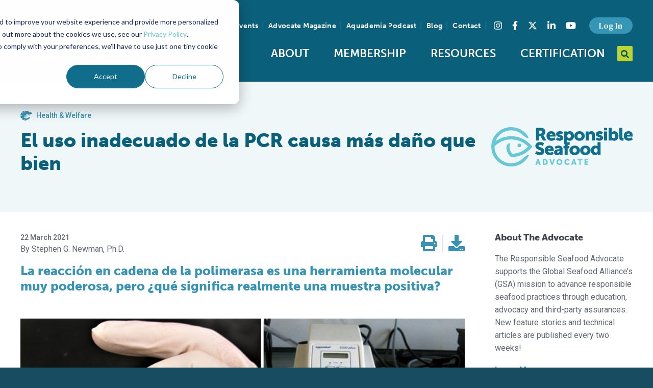

--- FILE ---
content_type: text/html; charset=UTF-8
request_url: https://www.globalseafood.org/advocate/el-uso-inadecuado-de-la-pcr-causa-mas-dano-que-bien/
body_size: 22646
content:
<!doctype html>
<html class="no-js" lang="en-US">
<head>
    <meta charset="UTF-8">

<meta
    name="viewport"
    content="width=device-width, initial-scale=1, shrink-to-fit=no"
    >

<meta
    name="format-detection"
    content="telephone=no"
    >

<link
    rel="dns-prefetch"
    href="https://www.youtube.com"
    >

<link
    rel="dns-prefetch"
    href="https://www.vimeo.com"
    >

<link
    rel="dns-prefetch"
    href="https://fonts.googleapis.com"
    >

<link
    rel="dns-prefetch"
    href="https://use.fontawesome.com"
    >

<link
    rel="dns-prefetch"
    href="https://use.typekit.net"
    >

<link
    rel="dns-prefetch"
    href="https://p.typekit.net"
    >

<link
    rel="preconnect"
    href="https://fonts.gstatic.com"
    crossorigin
    >

<link
    rel="preconnect"
    href="https://use.typekit.net"
    crossorigin
    >

<link
    rel="apple-touch-icon"
    sizes="180x180"
    href="/apple-touch-icon.png"
    >

<link
    rel="icon"
    type="image/png"
    sizes="32x32"
    href="/favicon-32x32.png"
    >

<link
    rel="icon"
    type="image/png"
    sizes="16x16"
    href="/favicon-16x16.png"
    >

<link
    rel="manifest"
    href="/site.webmanifest"
    >

<link
    rel="mask-icon"
    href="/safari-pinned-tab.svg"
    color="#bcd530"
    >

<link
    rel="shortcut icon"
    href="/favicon.ico"
    >

<meta
    name="msapplication-TileColor"
    content="#0a5f7a"
    >

<meta
    name="msapplication-config"
    content="/browserconfig.xml"
    >

<meta
    name="theme-color"
    content="#0a5f7a"
    >

    <link
        rel="preload"
        href="https://use.typekit.net/beu4jnv.css"
        as="style"
        >

    <link
        rel="preconnect"
        href="https://fonts.googleapis.com"
        >

    <link
        rel="preconnect"
        href="https://fonts.gstatic.com"
        crossorigin
        >

    <link
        href="https://fonts.googleapis.com/css2?family=DM+Serif+Text&family=Roboto:wght@400;500;700&display=swap"
        rel="stylesheet"
        >

    <link
        rel="stylesheet"
        href="https://use.typekit.net/beu4jnv.css"
        >

    <link
        rel="stylesheet"
        href="/assets/build/vendor.min.css?44171d8b94a933f9ebf9c26d7cb053b7"
        >

    <link
        rel="stylesheet"
        href="/assets/build/app.min.css?44171d8b94a933f9ebf9c26d7cb053b7"
        >
    <link
        rel="stylesheet"
        href="https://cdn.jsdelivr.net/npm/swiper@11/swiper-bundle.min.css"
        />

        <script src="https://cdn.jsdelivr.net/npm/swiper@11/swiper-bundle.min.js"></script>

        <!-- New GTM Script -->
        <script async src="https://www.googletagmanager.com/gtag/js?id=G-FBN35JSM4H"></script>
        <script>
        window.dataLayer = window.dataLayer || [];
        function gtag(){dataLayer.push(arguments);}
        gtag('js', new Date());

        gtag('config', 'G-FBN35JSM4H');
        </script>

    <script src="https://d2wy8f7a9ursnm.cloudfront.net/v7/bugsnag.min.js"></script>
    <script>
        Bugsnag.start({
            apiKey: 'b7ca36c5ecac11d9e1e20d89c7d8c13c',
            releaseStage: 'production',
        });
    </script>
    <script>
        window.App = {
            post: {},
        };

        // Ready queue helper
        // Provides a way of queuing ready callbacks, before jQuery is available.
        window.$ready = (function () {
            var queue = [];

            var ready = function (onReady) {
                queue.push(onReady);
            };

            ready.queue = queue;

            return ready;
        })();
    </script>

    <meta name='robots' content='index, follow, max-image-preview:large, max-snippet:-1, max-video-preview:-1' />

	<!-- This site is optimized with the Yoast SEO plugin v26.6 - https://yoast.com/wordpress/plugins/seo/ -->
	<title>El uso inadecuado de la PCR causa más daño que bien - Responsible Seafood Advocate</title>
	<meta name="description" content="La prueba de PCR es una herramienta valiosa para detectar patógenos, cuando se lleva a cabo correctamente, pero depender únicamente de ella no es consistente con una bioseguridad adecuada." />
	<link rel="canonical" href="https://www.globalseafood.org/advocate/el-uso-inadecuado-de-la-pcr-causa-mas-dano-que-bien/" />
	<meta property="og:locale" content="en_US" />
	<meta property="og:type" content="article" />
	<meta property="og:title" content="El uso inadecuado de la PCR causa más daño que bien - Responsible Seafood Advocate" />
	<meta property="og:description" content="La prueba de PCR es una herramienta valiosa para detectar patógenos, cuando se lleva a cabo correctamente, pero depender únicamente de ella no es consistente con una bioseguridad adecuada." />
	<meta property="og:url" content="https://www.globalseafood.org/advocate/el-uso-inadecuado-de-la-pcr-causa-mas-dano-que-bien/" />
	<meta property="og:site_name" content="Global Seafood Alliance" />
	<meta property="article:publisher" content="https://www.facebook.com/seafoodalliance/" />
	<meta property="article:modified_time" content="2024-05-17T14:15:07+00:00" />
	<meta property="og:image" content="https://www.globalseafood.org/wp-content/uploads/2021/03/NEWMAN_PCR_1200.png" />
	<meta property="og:image:width" content="1200" />
	<meta property="og:image:height" content="523" />
	<meta property="og:image:type" content="image/png" />
	<meta name="twitter:card" content="summary_large_image" />
	<meta name="twitter:site" content="@GSA_Seafood" />
	<script type="application/ld+json" class="yoast-schema-graph">{"@context":"https://schema.org","@graph":[{"@type":"WebPage","@id":"https://www.globalseafood.org/advocate/el-uso-inadecuado-de-la-pcr-causa-mas-dano-que-bien/","url":"https://www.globalseafood.org/advocate/el-uso-inadecuado-de-la-pcr-causa-mas-dano-que-bien/","name":"El uso inadecuado de la PCR causa más daño que bien - Responsible Seafood Advocate","isPartOf":{"@id":"https://www.globalseafood.org/#website"},"primaryImageOfPage":{"@id":"https://www.globalseafood.org/advocate/el-uso-inadecuado-de-la-pcr-causa-mas-dano-que-bien/#primaryimage"},"image":{"@id":"https://www.globalseafood.org/advocate/el-uso-inadecuado-de-la-pcr-causa-mas-dano-que-bien/#primaryimage"},"thumbnailUrl":"https://www.globalseafood.org/wp-content/uploads/2021/03/NEWMAN_PCR_1200.png","datePublished":"2021-03-22T13:41:55+00:00","dateModified":"2024-05-17T14:15:07+00:00","description":"La prueba de PCR es una herramienta valiosa para detectar patógenos, cuando se lleva a cabo correctamente, pero depender únicamente de ella no es consistente con una bioseguridad adecuada.","breadcrumb":{"@id":"https://www.globalseafood.org/advocate/el-uso-inadecuado-de-la-pcr-causa-mas-dano-que-bien/#breadcrumb"},"inLanguage":"en-US","potentialAction":[{"@type":"ReadAction","target":["https://www.globalseafood.org/advocate/el-uso-inadecuado-de-la-pcr-causa-mas-dano-que-bien/"]}]},{"@type":"ImageObject","inLanguage":"en-US","@id":"https://www.globalseafood.org/advocate/el-uso-inadecuado-de-la-pcr-causa-mas-dano-que-bien/#primaryimage","url":"https://www.globalseafood.org/wp-content/uploads/2021/03/NEWMAN_PCR_1200.png","contentUrl":"https://www.globalseafood.org/wp-content/uploads/2021/03/NEWMAN_PCR_1200.png","width":1200,"height":523,"caption":"Izquierda: una tira de tubos de PCR, cada tubo contiene una reacción de 1000 ul (1 ml). Foto de Madeleine Price Ball, Madprime, CC0, a través de Wikimedia Commons. Derecha: máquina de PCR. Foto de Magnus Manske, dominio público, a través de Wikimedia Commons."},{"@type":"BreadcrumbList","@id":"https://www.globalseafood.org/advocate/el-uso-inadecuado-de-la-pcr-causa-mas-dano-que-bien/#breadcrumb","itemListElement":[{"@type":"ListItem","position":1,"name":"Home","item":"https://www.globalseafood.org/"},{"@type":"ListItem","position":2,"name":"Advocate","item":"https://www.globalseafood.org/advocate/"},{"@type":"ListItem","position":3,"name":"El uso inadecuado de la PCR causa más daño que bien"}]},{"@type":"WebSite","@id":"https://www.globalseafood.org/#website","url":"https://www.globalseafood.org/","name":"Global Seafood Alliance","description":"An international non-profit organization committed to feeding the world through responsible, sustainable aquaculture.","publisher":{"@id":"https://www.globalseafood.org/#organization"},"potentialAction":[{"@type":"SearchAction","target":{"@type":"EntryPoint","urlTemplate":"https://www.globalseafood.org/?s={search_term_string}"},"query-input":{"@type":"PropertyValueSpecification","valueRequired":true,"valueName":"search_term_string"}}],"inLanguage":"en-US"},{"@type":"Organization","@id":"https://www.globalseafood.org/#organization","name":"Global Seafood Alliance","url":"https://www.globalseafood.org/","logo":{"@type":"ImageObject","inLanguage":"en-US","@id":"https://www.globalseafood.org/#/schema/logo/image/","url":"https://www.globalseafood.org/wp-content/uploads/2021/06/gsa-logo-dark.svg","contentUrl":"https://www.globalseafood.org/wp-content/uploads/2021/06/gsa-logo-dark.svg","width":509,"height":196,"caption":"Global Seafood Alliance"},"image":{"@id":"https://www.globalseafood.org/#/schema/logo/image/"},"sameAs":["https://www.facebook.com/seafoodalliance/","https://x.com/GSA_Seafood","https://www.instagram.com/seafoodalliance/","https://www.linkedin.com/company/seafoodalliance/","https://www.youtube.com/c/GlobalSeafoodAlliance"]}]}</script>
	<!-- / Yoast SEO plugin. -->


<link rel='dns-prefetch' href='//js.hs-scripts.com' />
<link rel="alternate" type="application/rss+xml" title="Global Seafood Alliance &raquo; Feed" href="https://www.globalseafood.org/feed/" />
<link rel="alternate" type="application/rss+xml" title="Global Seafood Alliance &raquo; Comments Feed" href="https://www.globalseafood.org/comments/feed/" />
<link rel="alternate" title="oEmbed (JSON)" type="application/json+oembed" href="https://www.globalseafood.org/wp-json/oembed/1.0/embed?url=https%3A%2F%2Fwww.globalseafood.org%2Fadvocate%2Fel-uso-inadecuado-de-la-pcr-causa-mas-dano-que-bien%2F" />
<link rel="alternate" title="oEmbed (XML)" type="text/xml+oembed" href="https://www.globalseafood.org/wp-json/oembed/1.0/embed?url=https%3A%2F%2Fwww.globalseafood.org%2Fadvocate%2Fel-uso-inadecuado-de-la-pcr-causa-mas-dano-que-bien%2F&#038;format=xml" />
<style id='wp-img-auto-sizes-contain-inline-css' type='text/css'>
img:is([sizes=auto i],[sizes^="auto," i]){contain-intrinsic-size:3000px 1500px}
/*# sourceURL=wp-img-auto-sizes-contain-inline-css */
</style>
<style id='classic-theme-styles-inline-css' type='text/css'>
/*! This file is auto-generated */
.wp-block-button__link{color:#fff;background-color:#32373c;border-radius:9999px;box-shadow:none;text-decoration:none;padding:calc(.667em + 2px) calc(1.333em + 2px);font-size:1.125em}.wp-block-file__button{background:#32373c;color:#fff;text-decoration:none}
/*# sourceURL=/wp-includes/css/classic-themes.min.css */
</style>
<link rel='stylesheet' id='secondline-psb-subscribe-button-styles-css' href='https://www.globalseafood.org/wp-content/plugins/podcast-subscribe-buttons/assets/css/secondline-psb-styles.css?ver=5103562767fc73bebbb17db3887f1ceb' type='text/css' media='all' />
<link rel='stylesheet' id='tablepress-default-css' href='https://www.globalseafood.org/wp-content/plugins/tablepress/css/build/default.css?ver=3.2.6' type='text/css' media='all' />
<script type="text/javascript" src="https://www.globalseafood.org/wp-includes/js/jquery/jquery.min.js?ver=3.7.1" id="jquery-core-js"></script>
<script type="text/javascript" id="jquery-core-js-after">
/* <![CDATA[ */
window.$ = jQuery;
//# sourceURL=jquery-core-js-after
/* ]]> */
</script>
<script type="text/javascript" src="https://www.globalseafood.org/wp-includes/js/jquery/jquery-migrate.min.js?ver=3.4.1" id="jquery-migrate-js"></script>
<link rel="https://api.w.org/" href="https://www.globalseafood.org/wp-json/" /><link rel="EditURI" type="application/rsd+xml" title="RSD" href="https://www.globalseafood.org/xmlrpc.php?rsd" />
<link rel='shortlink' href='https://www.globalseafood.org/?p=53961' />

<!-- This site is using AdRotate Professional v5.23.1 to display their advertisements - https://ajdg.solutions/ -->
<!-- AdRotate CSS -->
<style type="text/css" media="screen">
	.g { margin:0px; padding:0px; overflow:hidden; line-height:1; zoom:1; }
	.g img { height:auto; }
	.g-col { position:relative; float:left; }
	.g-col:first-child { margin-left: 0; }
	.g-col:last-child { margin-right: 0; }
	.g-wall { display:block; position:fixed; left:0; top:0; width:100%; height:100%; z-index:-1; }
	.woocommerce-page .g, .bbpress-wrapper .g { margin: 20px auto; clear:both; }
	@media only screen and (max-width: 480px) {
		.g-col, .g-dyn, .g-single { width:100%; margin-left:0; margin-right:0; }
		.woocommerce-page .g, .bbpress-wrapper .g { margin: 10px auto; }
	}
</style>
<!-- /AdRotate CSS -->

			<!-- DO NOT COPY THIS SNIPPET! Start of Page Analytics Tracking for HubSpot WordPress plugin v11.3.33-->
			<script class="hsq-set-content-id" data-content-id="blog-post">
				var _hsq = _hsq || [];
				_hsq.push(["setContentType", "blog-post"]);
			</script>
			<!-- DO NOT COPY THIS SNIPPET! End of Page Analytics Tracking for HubSpot WordPress plugin -->
			<!-- Stream WordPress user activity plugin v4.1.1 -->

    <script
        src="https://kit.fontawesome.com/cfd90e9519.js"
        crossorigin="anonymous"
        ></script>

    <script>var urlencSiteName = 'Global+Seafood+Alliance';</script>
<style id='global-styles-inline-css' type='text/css'>
:root{--wp--preset--aspect-ratio--square: 1;--wp--preset--aspect-ratio--4-3: 4/3;--wp--preset--aspect-ratio--3-4: 3/4;--wp--preset--aspect-ratio--3-2: 3/2;--wp--preset--aspect-ratio--2-3: 2/3;--wp--preset--aspect-ratio--16-9: 16/9;--wp--preset--aspect-ratio--9-16: 9/16;--wp--preset--color--black: #000000;--wp--preset--color--cyan-bluish-gray: #abb8c3;--wp--preset--color--white: #ffffff;--wp--preset--color--pale-pink: #f78da7;--wp--preset--color--vivid-red: #cf2e2e;--wp--preset--color--luminous-vivid-orange: #ff6900;--wp--preset--color--luminous-vivid-amber: #fcb900;--wp--preset--color--light-green-cyan: #7bdcb5;--wp--preset--color--vivid-green-cyan: #00d084;--wp--preset--color--pale-cyan-blue: #8ed1fc;--wp--preset--color--vivid-cyan-blue: #0693e3;--wp--preset--color--vivid-purple: #9b51e0;--wp--preset--gradient--vivid-cyan-blue-to-vivid-purple: linear-gradient(135deg,rgb(6,147,227) 0%,rgb(155,81,224) 100%);--wp--preset--gradient--light-green-cyan-to-vivid-green-cyan: linear-gradient(135deg,rgb(122,220,180) 0%,rgb(0,208,130) 100%);--wp--preset--gradient--luminous-vivid-amber-to-luminous-vivid-orange: linear-gradient(135deg,rgb(252,185,0) 0%,rgb(255,105,0) 100%);--wp--preset--gradient--luminous-vivid-orange-to-vivid-red: linear-gradient(135deg,rgb(255,105,0) 0%,rgb(207,46,46) 100%);--wp--preset--gradient--very-light-gray-to-cyan-bluish-gray: linear-gradient(135deg,rgb(238,238,238) 0%,rgb(169,184,195) 100%);--wp--preset--gradient--cool-to-warm-spectrum: linear-gradient(135deg,rgb(74,234,220) 0%,rgb(151,120,209) 20%,rgb(207,42,186) 40%,rgb(238,44,130) 60%,rgb(251,105,98) 80%,rgb(254,248,76) 100%);--wp--preset--gradient--blush-light-purple: linear-gradient(135deg,rgb(255,206,236) 0%,rgb(152,150,240) 100%);--wp--preset--gradient--blush-bordeaux: linear-gradient(135deg,rgb(254,205,165) 0%,rgb(254,45,45) 50%,rgb(107,0,62) 100%);--wp--preset--gradient--luminous-dusk: linear-gradient(135deg,rgb(255,203,112) 0%,rgb(199,81,192) 50%,rgb(65,88,208) 100%);--wp--preset--gradient--pale-ocean: linear-gradient(135deg,rgb(255,245,203) 0%,rgb(182,227,212) 50%,rgb(51,167,181) 100%);--wp--preset--gradient--electric-grass: linear-gradient(135deg,rgb(202,248,128) 0%,rgb(113,206,126) 100%);--wp--preset--gradient--midnight: linear-gradient(135deg,rgb(2,3,129) 0%,rgb(40,116,252) 100%);--wp--preset--font-size--small: 13px;--wp--preset--font-size--medium: 20px;--wp--preset--font-size--large: 36px;--wp--preset--font-size--x-large: 42px;--wp--preset--spacing--20: 0.44rem;--wp--preset--spacing--30: 0.67rem;--wp--preset--spacing--40: 1rem;--wp--preset--spacing--50: 1.5rem;--wp--preset--spacing--60: 2.25rem;--wp--preset--spacing--70: 3.38rem;--wp--preset--spacing--80: 5.06rem;--wp--preset--shadow--natural: 6px 6px 9px rgba(0, 0, 0, 0.2);--wp--preset--shadow--deep: 12px 12px 50px rgba(0, 0, 0, 0.4);--wp--preset--shadow--sharp: 6px 6px 0px rgba(0, 0, 0, 0.2);--wp--preset--shadow--outlined: 6px 6px 0px -3px rgb(255, 255, 255), 6px 6px rgb(0, 0, 0);--wp--preset--shadow--crisp: 6px 6px 0px rgb(0, 0, 0);}:where(.is-layout-flex){gap: 0.5em;}:where(.is-layout-grid){gap: 0.5em;}body .is-layout-flex{display: flex;}.is-layout-flex{flex-wrap: wrap;align-items: center;}.is-layout-flex > :is(*, div){margin: 0;}body .is-layout-grid{display: grid;}.is-layout-grid > :is(*, div){margin: 0;}:where(.wp-block-columns.is-layout-flex){gap: 2em;}:where(.wp-block-columns.is-layout-grid){gap: 2em;}:where(.wp-block-post-template.is-layout-flex){gap: 1.25em;}:where(.wp-block-post-template.is-layout-grid){gap: 1.25em;}.has-black-color{color: var(--wp--preset--color--black) !important;}.has-cyan-bluish-gray-color{color: var(--wp--preset--color--cyan-bluish-gray) !important;}.has-white-color{color: var(--wp--preset--color--white) !important;}.has-pale-pink-color{color: var(--wp--preset--color--pale-pink) !important;}.has-vivid-red-color{color: var(--wp--preset--color--vivid-red) !important;}.has-luminous-vivid-orange-color{color: var(--wp--preset--color--luminous-vivid-orange) !important;}.has-luminous-vivid-amber-color{color: var(--wp--preset--color--luminous-vivid-amber) !important;}.has-light-green-cyan-color{color: var(--wp--preset--color--light-green-cyan) !important;}.has-vivid-green-cyan-color{color: var(--wp--preset--color--vivid-green-cyan) !important;}.has-pale-cyan-blue-color{color: var(--wp--preset--color--pale-cyan-blue) !important;}.has-vivid-cyan-blue-color{color: var(--wp--preset--color--vivid-cyan-blue) !important;}.has-vivid-purple-color{color: var(--wp--preset--color--vivid-purple) !important;}.has-black-background-color{background-color: var(--wp--preset--color--black) !important;}.has-cyan-bluish-gray-background-color{background-color: var(--wp--preset--color--cyan-bluish-gray) !important;}.has-white-background-color{background-color: var(--wp--preset--color--white) !important;}.has-pale-pink-background-color{background-color: var(--wp--preset--color--pale-pink) !important;}.has-vivid-red-background-color{background-color: var(--wp--preset--color--vivid-red) !important;}.has-luminous-vivid-orange-background-color{background-color: var(--wp--preset--color--luminous-vivid-orange) !important;}.has-luminous-vivid-amber-background-color{background-color: var(--wp--preset--color--luminous-vivid-amber) !important;}.has-light-green-cyan-background-color{background-color: var(--wp--preset--color--light-green-cyan) !important;}.has-vivid-green-cyan-background-color{background-color: var(--wp--preset--color--vivid-green-cyan) !important;}.has-pale-cyan-blue-background-color{background-color: var(--wp--preset--color--pale-cyan-blue) !important;}.has-vivid-cyan-blue-background-color{background-color: var(--wp--preset--color--vivid-cyan-blue) !important;}.has-vivid-purple-background-color{background-color: var(--wp--preset--color--vivid-purple) !important;}.has-black-border-color{border-color: var(--wp--preset--color--black) !important;}.has-cyan-bluish-gray-border-color{border-color: var(--wp--preset--color--cyan-bluish-gray) !important;}.has-white-border-color{border-color: var(--wp--preset--color--white) !important;}.has-pale-pink-border-color{border-color: var(--wp--preset--color--pale-pink) !important;}.has-vivid-red-border-color{border-color: var(--wp--preset--color--vivid-red) !important;}.has-luminous-vivid-orange-border-color{border-color: var(--wp--preset--color--luminous-vivid-orange) !important;}.has-luminous-vivid-amber-border-color{border-color: var(--wp--preset--color--luminous-vivid-amber) !important;}.has-light-green-cyan-border-color{border-color: var(--wp--preset--color--light-green-cyan) !important;}.has-vivid-green-cyan-border-color{border-color: var(--wp--preset--color--vivid-green-cyan) !important;}.has-pale-cyan-blue-border-color{border-color: var(--wp--preset--color--pale-cyan-blue) !important;}.has-vivid-cyan-blue-border-color{border-color: var(--wp--preset--color--vivid-cyan-blue) !important;}.has-vivid-purple-border-color{border-color: var(--wp--preset--color--vivid-purple) !important;}.has-vivid-cyan-blue-to-vivid-purple-gradient-background{background: var(--wp--preset--gradient--vivid-cyan-blue-to-vivid-purple) !important;}.has-light-green-cyan-to-vivid-green-cyan-gradient-background{background: var(--wp--preset--gradient--light-green-cyan-to-vivid-green-cyan) !important;}.has-luminous-vivid-amber-to-luminous-vivid-orange-gradient-background{background: var(--wp--preset--gradient--luminous-vivid-amber-to-luminous-vivid-orange) !important;}.has-luminous-vivid-orange-to-vivid-red-gradient-background{background: var(--wp--preset--gradient--luminous-vivid-orange-to-vivid-red) !important;}.has-very-light-gray-to-cyan-bluish-gray-gradient-background{background: var(--wp--preset--gradient--very-light-gray-to-cyan-bluish-gray) !important;}.has-cool-to-warm-spectrum-gradient-background{background: var(--wp--preset--gradient--cool-to-warm-spectrum) !important;}.has-blush-light-purple-gradient-background{background: var(--wp--preset--gradient--blush-light-purple) !important;}.has-blush-bordeaux-gradient-background{background: var(--wp--preset--gradient--blush-bordeaux) !important;}.has-luminous-dusk-gradient-background{background: var(--wp--preset--gradient--luminous-dusk) !important;}.has-pale-ocean-gradient-background{background: var(--wp--preset--gradient--pale-ocean) !important;}.has-electric-grass-gradient-background{background: var(--wp--preset--gradient--electric-grass) !important;}.has-midnight-gradient-background{background: var(--wp--preset--gradient--midnight) !important;}.has-small-font-size{font-size: var(--wp--preset--font-size--small) !important;}.has-medium-font-size{font-size: var(--wp--preset--font-size--medium) !important;}.has-large-font-size{font-size: var(--wp--preset--font-size--large) !important;}.has-x-large-font-size{font-size: var(--wp--preset--font-size--x-large) !important;}
/*# sourceURL=global-styles-inline-css */
</style>
</head>
<body class="wp-singular advocate-template-default single single-advocate postid-53961 wp-theme-site logged-in" data-hash="37a7b91c7eeaf488d51f6ebe3069b579e3a57034f99a5634b1f246201fe6bfe345e7d1add4bcb54b3c3c1d7e0cd0ea98">
<div
    class="layout-site-wrapper"
    id="top"
    >
    <header class="layout-header layout-wrapper">
        <div class="layout-container container-fluid">
            <div class="row justify-content-center align-items-center">
                <div class="col-6 col-lg-3">
                    <div class="layout-logo">
                        <a
                            href="https://www.globalseafood.org"
                            title="To Homepage"
                            >
                            <img
                                src="/assets/img/branding/gsa-logo-light.svg"
                                alt="Global Seafood Alliance Logo"
                                title="Global Seafood Alliance"
                                class="site-logo"
                                width="246"
                                height="90"
                                >
                        </a>
                    </div>
                </div>
                <div class="col-6 col-lg-9">
                    <div class="layout-utility">

                        
                        <nav
                            id="navSecondary"
                            class="nav--secondary"
                            aria-label="Secondary"
                            >
                            <ul class="nav">
                                                                    <li
                                        class="menu-item menu-item-cms"
                                        id="menu-item61981"
                                        >
                                        <a href="https://events.globalseafood.org/responsible-seafood-summit">
                                            Summit Events                                        </a>
                                    </li>
                                                                    <li
                                        class="menu-item menu-item-cms"
                                        id="menu-item54748"
                                        >
                                        <a href="https://www.globalseafood.org/advocate/">
                                            Advocate Magazine                                        </a>
                                    </li>
                                                                    <li
                                        class="menu-item menu-item-cms"
                                        id="menu-item54747"
                                        >
                                        <a href="https://www.globalseafood.org/podcast/">
                                            Aquademia Podcast                                        </a>
                                    </li>
                                                                    <li
                                        class="menu-item menu-item-cms"
                                        id="menu-item44438"
                                        >
                                        <a href="https://www.globalseafood.org/blog/">
                                            Blog                                        </a>
                                    </li>
                                                                    <li
                                        class="menu-item menu-item-cms"
                                        id="menu-item44437"
                                        >
                                        <a href="https://www.globalseafood.org/contact/">
                                            Contact                                        </a>
                                    </li>
                                                                                            </ul>
                        </nav>

                        <section class="layout-social-links">
    <h3 class="sr-only">Find us on social media</h3>
    <ul class="nav nav--social-links">
        <li class="instagram nav-item">
            <a
                class="nav-link"
                aria-label="Visit Global Seafood Alliance on Instagram"
                rel="noopener"
                target="_blank"
                href="https://www.instagram.com/seafoodalliance/"
                >
                <span class="sr-only">Instagram</span><i class="fab fa-instagram"></i>
            </a>
        </li>
        <li class="facebook nav-item">
            <a
                class="nav-link"
                aria-label="Visit Global Seafood Alliance on Facebook"
                rel="noopener"
                target="_blank"
                href="https://www.facebook.com/seafoodalliance/"
                >
                <span class="sr-only">Facebook</span><i class="fab fa-facebook-f"></i>
            </a>
        </li>
        <li class="twitter nav-item">
            <a
                class="nav-link"
                aria-label="Visit Global Seafood Alliance on Twitter"
                rel="noopener"
                target="_blank"
                href="https://twitter.com/GSA_Seafood"
                >
                <span class="sr-only">Twitter</span><svg xmlns="http://www.w3.org/2000/svg" height="1em" viewBox="0 0 512 512"><!--! Font Awesome Free 6.4.2 by @fontawesome - https://fontawesome.com License - https://fontawesome.com/license (Commercial License) Copyright 2023 Fonticons, Inc. --><path d="M389.2 48h70.6L305.6 224.2 487 464H345L233.7 318.6 106.5 464H35.8L200.7 275.5 26.8 48H172.4L272.9 180.9 389.2 48zM364.4 421.8h39.1L151.1 88h-42L364.4 421.8z"/></svg>
            </a>
        </li>
        <li class="linkedin nav-item">
            <a
                class="nav-link"
                aria-label="Visit Global Seafood Alliance on LinkedIn"
                rel="noopener"
                target="_blank"
                href="https://www.linkedin.com/company/seafoodalliance/"
                >
                <span class="sr-only">LinkedIn</span><i class="fab fa-linkedin-in"></i>
            </a>
        </li>
        <li class="youtube nav-item">
            <a
                class="nav-link"
                aria-label="Visit Global Seafood Alliance on YouTube"
                rel="noopener"
                target="_blank"
                href="https://www.youtube.com/c/GlobalSeafoodAlliance"
                >
                <span class="sr-only">YouTube</span><i class="fab fa-youtube"></i>
            </a>
        </li>
    </ul>
</section>

                        <nav
                            id="navAccount"
                            class="nav--account"
                            aria-label="Account"
                            >
                            <ul class="nav">
                                <li class="menu-item-static">
                                                                            <a
                                            href="/?option=saml_user_login"
                                            class="btn btn-secondary btn-sm"
                                            role="button"
                                            >
                                            Log In
                                        </a>
                                                                    </li>
                            </ul>
                        </nav>
                    </div>

                    <div class="layout-navbar">
                        <div class="layout-navbar-toggler">
                            <button
                                class="nav-toggler-btn nav-toggler--slider collapsed"
                                type="button"
                                id="mobileNavBtn"
                                aria-controls="navbar-primary-nav"
                                aria-expanded="false"
                                aria-label="Toggle navigation"
                                >
                                <span class="nav-toggler-box">
                                    <span class="nav-toggler-inner"></span>
                                </span>
                                <span class="nav-toggler-text sr-only">Toggle Navigation</span>
                            </button>
                        </div>
                        <nav
                            id="navPrimary"
                            class="nav--primary"
                            aria-label="Main"
                            >
                            <ul id="menu-main-menu" class="nav nav-fill"><li id="menu-item-57528" class="menu-item menu-item-type-custom menu-item-object-custom menu-item-has-children menu-item-57528"><a href="#">About</a>
<ul class="sub-menu">
	<li id="menu-item-12234" class="menu-item menu-item-type-post_type menu-item-object-page menu-item-12234"><a href="https://www.globalseafood.org/about-gsa/">Who We Are</a></li>
	<li id="menu-item-56602" class="menu-item menu-item-type-post_type menu-item-object-page menu-item-56602"><a href="https://www.globalseafood.org/about-gsa/our-history/">Our History</a></li>
	<li id="menu-item-50583" class="menu-item menu-item-type-post_type menu-item-object-page menu-item-50583"><a href="https://www.globalseafood.org/about-gsa/our-team/">Our Team</a></li>
	<li id="menu-item-54911" class="menu-item menu-item-type-post_type menu-item-object-page menu-item-54911"><a href="https://www.globalseafood.org/about-gsa/sustainable-development-goals/">Sustainable Development Goals</a></li>
	<li id="menu-item-59347" class="menu-item menu-item-type-custom menu-item-object-custom menu-item-59347"><a href="https://www.globalseafood.org/about-gsa/our-team/#careers">Careers</a></li>
</ul>
</li>
<li id="menu-item-57529" class="menu-item menu-item-type-custom menu-item-object-custom menu-item-has-children menu-item-57529"><a href="#">Membership</a>
<ul class="sub-menu">
	<li id="menu-item-12228" class="menu-item menu-item-type-post_type menu-item-object-page menu-item-12228"><a href="https://www.globalseafood.org/membership/">Overview</a></li>
	<li id="menu-item-45449" class="menu-item menu-item-type-post_type menu-item-object-page menu-item-45449"><a href="https://www.globalseafood.org/membership/our-members/">Our Members</a></li>
	<li id="menu-item-45448" class="menu-item menu-item-type-post_type menu-item-object-page menu-item-45448"><a href="https://www.globalseafood.org/membership/corporate-membership/">Corporate Membership</a></li>
	<li id="menu-item-65079" class="menu-item menu-item-type-post_type menu-item-object-page menu-item-65079"><a href="https://www.globalseafood.org/membership/membership-faqs/">Membership FAQs</a></li>
</ul>
</li>
<li id="menu-item-54742" class="menu-item menu-item-type-post_type menu-item-object-page menu-item-54742"><a href="https://www.globalseafood.org/education/">Resources</a></li>
<li id="menu-item-54743" class="menu-item menu-item-type-custom menu-item-object-custom menu-item-has-children menu-item-54743"><a href="#">Certification</a>
<ul class="sub-menu">
	<li id="menu-item-68489" class="menu-item menu-item-type-custom menu-item-object-custom menu-item-68489"><a href="https://info.globalseafood.org/get-certified">Get Certified</a></li>
	<li id="menu-item-64807" class="menu-item menu-item-type-custom menu-item-object-custom menu-item-64807"><a href="https://info.globalseafood.org/seafood-processing-with-standards">Seafood Processing Standard</a></li>
	<li id="menu-item-69708" class="menu-item menu-item-type-custom menu-item-object-custom menu-item-69708"><a href="https://info.globalseafood.org/feed">Responsible Feed</a></li>
	<li id="menu-item-54744" class="menu-item menu-item-type-custom menu-item-object-custom menu-item-54744"><a target="_blank" href="https://www.bapcertification.org/">Best Aquaculture Practices</a></li>
	<li id="menu-item-54745" class="menu-item menu-item-type-custom menu-item-object-custom menu-item-54745"><a target="_blank" href="https://bspcertification.org/">Best Seafood Practices</a></li>
	<li id="menu-item-59712" class="menu-item menu-item-type-custom menu-item-object-custom menu-item-59712"><a href="https://bap.globalseafood.org/">For Consumers</a></li>
</ul>
</li>
</ul>                        </nav>

                        <div class="layout-search">
                            <div class="layout-search__inner">
                                <form
                                    id="globalSearchForm"
                                    class="layout-search__form"
                                    action="/"
                                    method="GET"
                                    role="search"
                                    >
                                    <div class="layout-search__drawer">
                                        <label
                                            class="sr-only"
                                            for="globalSearchForm__input"
                                            >
                                            Search query
                                        </label>
                                        <input
                                            id="globalSearchForm__input"
                                            name="s"
                                            class="form-control form-control-sm layout-search__input"
                                            placeholder="Search..."
                                            required
                                            >
                                    </div>
                                    <button
                                        id="globalSearchForm__btn"
                                        class="layout-search__btn btn btn-primary"
                                        type="button"
                                        >
                                        <span class="sr-only">
                                            Open Search
                                        </span>
                                        <span class="layout-search__icon"><i class="fas fa-search"></i></span>
                                    </button>
                                    <button
                                        id="globalSearchForm__btn--open"
                                        class="layout-search__btn btn btn-primary"
                                        style="display: none;"
                                        type="submit"
                                        >
                                        <span class="sr-only">
                                            Submit Search
                                        </span>
                                        <span class="layout-search__icon"><i class="fas fa-search"></i></span>
                                    </button>
                                </form>
                            </div>
                        </div>
                    </div>
                </div>
            </div>
        </div>

        <div class="layout-nav-mobile">
            <nav
                id="navMobile"
                class="nav--mobile"
                aria-label="Main"
                >

                <button
                    id="mobileNavToStart"
                    class="sr-only"
                    >
                    Back to the start of the nav
                </button>

                <div
                    class="nav--mobile--wrapper"
                    aria-labelledby="mobileNavBtn"
                    >

                    <div class="py-3 px-4">
                                                    <a
                                href="/?option=saml_user_login"
                                class="btn btn-secondary btn-sm"
                                role="button"
                                >
                                Log In
                            </a>
                                            </div>

                    <ul id="menu-mobile" class="nav flex-column"><li class="menu-item menu-item-type-custom menu-item-object-custom menu-item-has-children menu-item-57528 primary-menu-item"><a href="#">About</a>
<ul class="sub-menu">
	<li class="menu-item menu-item-type-post_type menu-item-object-page menu-item-12234 primary-menu-item"><a href="https://www.globalseafood.org/about-gsa/">Who We Are</a></li>
	<li class="menu-item menu-item-type-post_type menu-item-object-page menu-item-56602 primary-menu-item"><a href="https://www.globalseafood.org/about-gsa/our-history/">Our History</a></li>
	<li class="menu-item menu-item-type-post_type menu-item-object-page menu-item-50583 primary-menu-item"><a href="https://www.globalseafood.org/about-gsa/our-team/">Our Team</a></li>
	<li class="menu-item menu-item-type-post_type menu-item-object-page menu-item-54911 primary-menu-item"><a href="https://www.globalseafood.org/about-gsa/sustainable-development-goals/">Sustainable Development Goals</a></li>
	<li class="menu-item menu-item-type-custom menu-item-object-custom menu-item-59347 primary-menu-item"><a href="https://www.globalseafood.org/about-gsa/our-team/#careers">Careers</a></li>
</ul>
</li>
<li class="menu-item menu-item-type-custom menu-item-object-custom menu-item-has-children menu-item-57529 primary-menu-item"><a href="#">Membership</a>
<ul class="sub-menu">
	<li class="menu-item menu-item-type-post_type menu-item-object-page menu-item-12228 primary-menu-item"><a href="https://www.globalseafood.org/membership/">Overview</a></li>
	<li class="menu-item menu-item-type-post_type menu-item-object-page menu-item-45449 primary-menu-item"><a href="https://www.globalseafood.org/membership/our-members/">Our Members</a></li>
	<li class="menu-item menu-item-type-post_type menu-item-object-page menu-item-45448 primary-menu-item"><a href="https://www.globalseafood.org/membership/corporate-membership/">Corporate Membership</a></li>
	<li class="menu-item menu-item-type-post_type menu-item-object-page menu-item-65079 primary-menu-item"><a href="https://www.globalseafood.org/membership/membership-faqs/">Membership FAQs</a></li>
</ul>
</li>
<li class="menu-item menu-item-type-post_type menu-item-object-page menu-item-54742 primary-menu-item"><a href="https://www.globalseafood.org/education/">Resources</a></li>
<li class="menu-item menu-item-type-custom menu-item-object-custom menu-item-has-children menu-item-54743 primary-menu-item"><a href="#">Certification</a>
<ul class="sub-menu">
	<li class="menu-item menu-item-type-custom menu-item-object-custom menu-item-68489 primary-menu-item"><a href="https://info.globalseafood.org/get-certified">Get Certified</a></li>
	<li class="menu-item menu-item-type-custom menu-item-object-custom menu-item-64807 primary-menu-item"><a href="https://info.globalseafood.org/seafood-processing-with-standards">Seafood Processing Standard</a></li>
	<li class="menu-item menu-item-type-custom menu-item-object-custom menu-item-69708 primary-menu-item"><a href="https://info.globalseafood.org/feed">Responsible Feed</a></li>
	<li class="menu-item menu-item-type-custom menu-item-object-custom menu-item-54744 primary-menu-item"><a target="_blank" href="https://www.bapcertification.org/">Best Aquaculture Practices</a></li>
	<li class="menu-item menu-item-type-custom menu-item-object-custom menu-item-54745 primary-menu-item"><a target="_blank" href="https://bspcertification.org/">Best Seafood Practices</a></li>
	<li class="menu-item menu-item-type-custom menu-item-object-custom menu-item-59712 primary-menu-item"><a href="https://bap.globalseafood.org/">For Consumers</a></li>
</ul>
</li>
 <li id="menu-item-61981" class="menu-item menu-item-type-custom menu-item-object-custom menu-item-61981 secondary-menu-item"><a target="_blank" href="https://events.globalseafood.org/responsible-seafood-summit">Summit Events</a></li>
<li id="menu-item-54748" class="menu-item menu-item-type-post_type_archive menu-item-object-advocate menu-item-54748 secondary-menu-item"><a href="https://www.globalseafood.org/advocate/">Advocate Magazine</a></li>
<li id="menu-item-54747" class="menu-item menu-item-type-post_type menu-item-object-page menu-item-54747 secondary-menu-item"><a href="https://www.globalseafood.org/podcast/">Aquademia Podcast</a></li>
<li id="menu-item-44438" class="menu-item menu-item-type-post_type menu-item-object-page current_page_parent menu-item-44438 secondary-menu-item"><a href="https://www.globalseafood.org/blog/">Blog</a></li>
<li id="menu-item-44437" class="menu-item menu-item-type-post_type menu-item-object-page menu-item-44437 secondary-menu-item"><a href="https://www.globalseafood.org/contact/">Contact</a></li>
</ul>                </div>

                <button
                    id="mobileNavToEnd"
                    class="sr-only"
                    >
                    Jump to the end of the navigation
                </button>

            </nav>
        </div>
    </header>
<main class="advocate">

    <div class="layout-wrapper advocate-logo d-none d-print-block">
        <div class="layout-container container-fluid">
            <div class="pt-4">
                <img
                    src="/assets/img/branding/advocate-logo.png"
                    alt="Responsible Seafood Advocate"
                    class="logo-print"
                    >
            </div>
        </div>
    </div>

                        
            <article class="layout-wrapper">
                <div class="layout-wrapper layout-hero layout-hero-subpage">
    <div class="layout-container container-fluid">
        <div class="row align-items-center">
            <header class="col-12 col-md-9 advocate__content--header order-1 order-md-0">
                                            <div
                            class="advocate__content--category single-article"
                                                            style="color:#3793b4"
                                                        >

                                                        <img
                                src="https://www.globalseafood.org/wp-content/uploads/2019/12/icon-health-and-welfare.svg"
                                alt="Health &amp; Welfare"
                                height="20"
                                width="23"
                                >
                            
                            <div class="ml-2">Health &amp; Welfare</div>

                            <hr class="d-none d-print-block">
                        </div>
                        <h1 class="advocate__content--title">El uso inadecuado de la PCR causa más daño que bien</h1>
                    
                    
                                </header>
            <div class="col-12 col-md-3 d-print-none advocate-intro order-0 order-md-1">
                
    <div class="advocate-intro__logo">
        <a href="/advocate/">
            <img width="780" height="219" src="https://www.globalseafood.org/wp-content/uploads/2021/09/RSA-logo.svg" class="attachment-medium size-medium" alt="Responsible Seafood Advocate logo" loading="eager" decoding="async" fetchpriority="high" />        </a>
    </div>
            </div>
        </div>
    </div>
</div>

                <div class="layout-container container-fluid">
                    <div class="has-sidebar row">
                        <div class="col-12 col-lg-9">

                            <div class="advocate-single advocate__posts advocate__content">

                                <div class="d-flex align-items-center justify-content-between mb-3">
                                    <div class="date-by">
                                        <time datetime="2021-03-22">
                                            22 March 2021                                        </time>
                                                                                                                                                                                    <span class="author">Stephen G. Newman, Ph.D. </span>
                                                                                                                                                                        </div>

                                    <div class="advocate__content--action-buttons d-print-none">
                                        <a
                                            href="#"
                                            role="button"
                                            class="link-print"
                                            title="Print this article"
                                            >
                                            <i
                                                class="fas fa-2x fa-print"
                                                aria-hidden="true"
                                                ></i>
                                        </a>
                                        <span class="border"></span>
                                        <a
                                            href="?savePDF=4302f6f1f06ca8e89e39b7d3d32a324d&article=el-uso-inadecuado-de-la-pcr-causa-mas-dano-que-bien"
                                            role="button"
                                            class="link-savepdf"
                                            target="_blank"
                                            title="Save this article as a PDF"
                                            >
                                            <i
                                                class="fas fa-2x fa-download"
                                                aria-hidden="true"
                                                ></i>
                                        </a>
                                    </div>
                                </div>

                                
<h2><strong>La reacción en cadena de la polimerasa es una herramienta molecular muy poderosa, pero ¿qué significa realmente una muestra positiva?</strong></h2><p>
<figure id="attachment_53913" aria-describedby="figcaption_attachment_53913" class="wp-caption aligncenter" itemscope itemtype="http://schema.org/ImageObject" style="width:960px"><img decoding="async" itemprop="contentURL" class="size-post-small wp-image-53913" alt="de la PCR" width="960" height="418" src="https://www.aquaculturealliance.org/wp-content/uploads/2021/03/NEWMAN_PCR_1200-960x418.png" srcset="https://www.globalseafood.org/wp-content/uploads/2021/03/NEWMAN_PCR_1200-960x418.png 960w, https://www.globalseafood.org/wp-content/uploads/2021/03/NEWMAN_PCR_1200-300x131.png 300w, https://www.globalseafood.org/wp-content/uploads/2021/03/NEWMAN_PCR_1200-1024x446.png 1024w, https://www.globalseafood.org/wp-content/uploads/2021/03/NEWMAN_PCR_1200-768x335.png 768w, https://www.globalseafood.org/wp-content/uploads/2021/03/NEWMAN_PCR_1200-400x174.png 400w, https://www.globalseafood.org/wp-content/uploads/2021/03/NEWMAN_PCR_1200.png 1200w" sizes="(max-width: 960px) 100vw, 960px" /><figcaption id="figcaption_attachment_53913" class="wp-caption-text" itemprop="description">Izquierda: una tira de tubos de PCR, cada tubo contiene una reacción de 1000 ul (1 ml). Foto de Madeleine Price Ball, Madprime, CC0, a través de Wikimedia Commons. Derecha: máquina de PCR. Foto de Magnus Manske, dominio público, a través de Wikimedia Commons.</figcaption></figure>
</p><p>La reacción en cadena de la polimerasa (PCR) es una herramienta molecular muy poderosa que permite la detección de niveles muy bajos de ácido desoxirribonucleico o ADN (el código genético o material hereditario de los organismos). En el núcleo de este método hay una enzima que amplifica la cantidad de ADN presente. La PCR es muy sensible y específica, y una vez que se ha identificado un presunto organismo (generalmente bacterias o virus, aunque puede detectar el ADN de cualquier organismo) de interés, se secuencia el ADN y se caracterizan las secuencias específicas que probablemente sean únicas del organismo.</p><p>Estas secuencias de nucleótidos (los componentes básicos del ADN) forman la base de un cebador. El cebador es una plantilla para la reacción. Se mezcla una muestra de ADN del organismo de interés con el cebador. El cebador se une a la secuencia de ADN homóloga (cada una de las cuatro bases, los componentes básicos del ADN que se emparejan específicamente entre sí), si está presente. La PCR se puede usar para determinar si un patógeno está presente, es decir, un simple sí o no, sin indicaciones de cuánto está presente, o se puede usar de manera cuantitativa.</p><p>La tecnología de PCR ha revolucionado nuestra comprensión del mundo que nos rodea. Podemos encontrar patógenos potenciales a niveles muy bajos así como determinar que se está produciendo un proceso infeccioso cuantificando cómo cambian con el tiempo los niveles del organismo de interés. Desafortunadamente, la pseudociencia impregna todas las facetas de la mayoría de las actividades en las que se involucran los humanos, incluida la acuacultura, y la PCR se utiliza de manera indebida y no se comprende bien. Esto puede ocasionar serios problemas en cuanto a falsos positivos, falsos negativos o incluso reacciones mixtas que induzcan a error al usuario de la tecnología.</p><p>Como ocurre con la mayoría de las reacciones químicas, las condiciones bajo las cuales se llevan a cabo las pruebas de PCR son exigentes e incluso variaciones menores pueden afectar el resultado. Los controles inadecuados, la contaminación de las muestras y de los reactivos, el incumplimiento de los requisitos de ciclos térmicos, etc. pueden dar como resultado resultados de prueba de valor cuestionable. Ésta es una de las razones por las que los laboratorios que realizan estas pruebas de forma rutinaria deben ser auditados por terceros para verificar que efectivamente están midiendo con precisión y coherencia, ya que es demasiado fácil equivocarse.</p><div class="ad-group"><div class="g g-28"><div class="g-single a-241"><a class="gofollow" data-track="MjQxLDI4LDYw" target="_blank" href="https://www.globalseafood.org/podcast/"><img decoding="async" src="https://www.globalseafood.org/wp-content/uploads/2025/07/aquademia_web2025_1050x125.gif" alt="Ad for [Aquademia]" /></a></div></div></div><p>A pesar de los esfuerzos por educar a los usuarios finales sobre el valor real de la PCR, esto no ha tenido un éxito universal. La mayoría no comprende que se trata de una herramienta y no de una solución. A medida que la herramienta ha evolucionado, ha encontrado un nicho significativo en la acuacultura y la pesca. Aquí discutiré algunas de las falacias más comunes que impactan directamente en el valor potencial de la tecnología de PCR.</p><p>https://www.aquaculturealliance.org/advocate/proyecto-piloto-de-alerta-temprana-en-tailandia-tiene-como-objetivo-reducir-el-riesgo-de-enfermedad-del-camaron/</p><h2><strong>Falacia No. 1: los resultados positivos siempre son reales</strong></h2><p>Los cebadores correctamente construidos son específicos para un organismo dado. Si bien se espera que la secuencia del cebador sea única, si no lo es, el cebador puede reaccionar de forma cruzada con el ADN de otros organismos. Se hace todo lo posible para minimizar esto centrándose en genes que se cree que son únicos. Para algunos patógenos, como el agente etiológico del Virus de la Necrosis Hipodérmica y Hematopoyética Infecciosa (IHHNV), no es sencillo. Se sabe que los camarones incorporan fragmentos de ADN viral en su genoma (todo el material genético).</p><p>La secuencia del cebador debe estar dirigida contra secuencias de ADN que sean compatibles con la infección y no con la incorporación en los genomas de los huéspedes. La naturaleza de la tecnología de la PCR es tal que es posible diseñar secuencias de cebadores que no se encuentran en ningún otro organismo. Dicho esto, el espectro de la reactividad cruzada que da como resultado datos engañosos es demasiado real. Aunque se ejecutan los controles adecuados para garantizar que este no sea el caso, no significa que no pueda suceder. En el caso del IHHNV, si buscamos portadores que contengan virus que se puedan propagar, debemos asegurarnos de que las secuencias del cebador sean consistentes con la búsqueda del virus y no con la inclusión no infecciosa.</p><h2><strong>Falacia No. 2: La filtración de poblaciones mediante PCR es una herramienta estadística muy adecuada para determinar la ausencia de ADN reactivo al cebador</strong></h2><p>Esta tecnología se usa ampliamente para probar grandes poblaciones. Desafortunadamente, cuando se usa sola, puede dar lugar a falsos negativos. Es más adecuada para realizar pruebas en individuos para determinar el estado de portador y la posibilidad de que estén presentes organismos específicos que podrían conducir a una enfermedad aguda.</p><p>Un buen ejemplo de esto son las pruebas de la presencia del virus que causa el virus del Síndrome de la Mancha Blanca (WSSV). Una de las principales vías de transmisión de esta enfermedad son los portadores. Los reproductores de camarones transportan el virus y lo pasan a las postlarvas (PL) de camarón, que a su vez lo llevan al entorno de producción. Para la mayoría de los patógenos altamente virulentos hay CERO tolerancia. Si están presentes y las condiciones son compatibles con permitir que el virus prolifere, todo lo que se necesita es un número muy pequeño (uno) de portadores.</p><p>La Sociedad Estadounidense de Pesca (American Fisheries Society) publica su <a href="https://units.fisheries.org/fhs/fish-health-section-blue-book-2020/"><strong>libro azul sobre la salud de los peces</strong></a> para ayudar a los acuacultores a lidiar con la miríada de problemas de enfermedades que pueden afectarlos. Establece la base estadística para el muestreo de poblaciones. Desafortunadamente, estas no son adecuadas para su uso en camarones donde las altas tasas de fecundidad pueden resultar en medio millón o más de huevos de un solo desove.</p><p>El muestreo debe realizarse al azar y la tecnología debe ser 100 por ciento precisa. Pero en poblaciones grandes, el mayor grado de precisión es del 98 por ciento, lo que significa que el 2 por ciento de la población todavía puede ser portadora de un patógeno. De un millón de PL de camarón, 20.000 aún podrían portar el patógeno y las pruebas de PCR podrían decirle que no había nada. Por supuesto, muchas veces el muestreo no es aleatorio y la prueba en sí es propensa a errores cuando no se realiza correctamente.</p><p>Muchas empresas analizan los reproductores y los PL de forma rutinaria para detectar una serie de patógenos, normalmente los que dicta la Organización Mundial de Sanidad Animal (<a href="http://www.oie.int/"><strong>OIE</strong></a>). Debido al costo de ejecutar las pruebas de PCR y la falta de supervisión regulatoria, generalmente solo se analiza una pequeña submuestra de animales. El resultado final es que los patógenos ingresan rutinariamente a las poblaciones susceptibles. El uso de PCR no puede proteger y no protege a los animales.</p><h2><strong>Falacia No. 3: La PCR es adecuada para analizar la presencia de cualquier presunto patógeno</strong></h2><p>No todos los patógenos están presentes en todos los tejidos. Si el nivel de infección es muy bajo, entonces es importante tomar muestras de los tejidos que se sabe que son el objetivo del patógeno. Además, para algunos patógenos no basta con tomar una muestra. Usando WSSV como ejemplo una vez más, este virus se replica muy mal a temperaturas del agua por encima de aproximadamente 31 grados-C. En su mayor parte, a menos que haya factores estresantes graves en juego y evidencia manifiesta de infección, las cargas virales en los animales mantenidos en agua más caliente son demasiado bajas para ser detectadas mediante PCR.</p><p>Incluso cuando uno se centra en los tejidos objetivo, el virus puede estar inactivo y encontrarlo es como buscar una aguja en un pajar. Los animales que se van a analizar deben mantenerse en condiciones que forzarán la expresión viral. Bajar gradualmente la temperatura del agua a la mediados de los 20 grados-C y retener a los animales durante unos días es la única forma de asegurarse de que el virus no esté presente en una población cuando se realiza la prueba mediante PCR. Si esto no se hace, entonces no se puede afirmar que la población de interés está libre de WSSV. De hecho, hay muchos casos en los que se afirma que los animales están libres de WSSV cuando el virus está inactivo, y que han provocado brotes masivos de enfermedades.</p><h2><strong>Falacia No. 4: Se puede utilizar la PCR para establecer que una población es SPF</strong></h2><p>El concepto de libre de patógenos específicos (SPF) es importante. Si se toma la definición literalmente, significa que un patógeno determinado no está presente en las poblaciones analizadas. Sin embargo, si todo lo que uno está haciendo son los niveles de prueba del libro azul, la población no debe considerarse como SPF sin algunos antecedentes adicionales.</p><p>La PCR por sí sola no puede permitir que uno declare una población de animales como SPF. SPF es un proceso y no el resultado de pruebas limitadas de un grupo de animales. La única forma en que uno puede estar seguro de que una población es SPF, a menos que se pruebe cada animal individualmente (reproductores) en las condiciones adecuadas, es a través de su historial. Esta no es una práctica generalizada y muchos productores se encuentran en medio de muertes masivas que son un resultado directo de las PL que portan el virus.</p><p>El uso de núcleos de centros de reproducción (NBC) correctamente construidos junto con el filtrado por PCR y las historias de animales es, de manera realista, la mejor manera de garantizar que una población sea realmente SPF. Los animales deben ser mantenidos de una manera que evite la contaminación por alimentos vivos, los animales mal seleccionados, las instalaciones de mantenimiento mal diseñadas y otras consideraciones. Los NBC nunca deben estar abiertos: los animales pueden salir de la instalación, pero no pueden volver a entrar.</p><h2><strong>Perspectivas</strong></h2><p>La prueba de PCR es una herramienta valiosa cuando se usa correctamente. Un resultado positivo es importante, mientras que un resultado negativo lo es menos. Un resultado negativo en una submuestra de una gran población junto con la falta de seguimiento y la falta de uso de un NBC diseñado adecuadamente puede conducir a un desastre, y desafortunadamente lo ha hecho y continuará haciéndolo. Esto no significa que la PCR no tenga valor, sino que depender únicamente de ella no es consistente con niveles adecuados de bioseguridad y con una verdadera sostenibilidad.</p>

                                                                                                                                        <div class="article-cta d-print-none">
                                        <section class="article-cta-wrapper">
                                            <div class="article-cta-membership">
                                                <h2 class="article-cta-heading">Ahora que Ud. ha terminado de leer el artículo…</h2>

                                                <div class="article-cta-content">
                                                    <div>
<p><span style="font-size: 16px;">… Esperamos que considere apoyar nuestra misión de documentar la evolución de la industria acuícola mundial y compartir el conocimiento expansivo de nuestra amplia red de colaboradores cada semana.</span></p>
</div>
<div>
<p class="p1"><span lang="es-419">Al hacerse miembro de la Alianza Global de Acuacultura, se asegura de que todo el trabajo precompetitivo que hacemos a través de los beneficios, recursos y eventos para miembros pueda continuar. La membresía individual cuesta solo US$50 al año. Los miembros individuales y corporativos de GAA reciben acceso gratuito a una serie de eventos virtuales GOAL a partir de abril. Únase ahora.</span></p>
</div>
<div>
<p><strong><span lang="es-419">¿No es Ud. miembro de la GAA? Únase a nosotros. </span></strong></p>
</div>
                                                </div>

                                                <div class="article-cta-button-wrapper">
                                                                                                                                                                    <a
                                                            class="btn btn-primary article-cta-button"
                                                            href="https://www.aquaculturealliance.org/membership/"
                                                            target="_self"
                                                            >
                                                            APOYE A LA GAA Y HÁGASE MIEMBRO                                                        </a>
                                                                                                    </div>
                                            </div>
                                        </section>
                                    </div>
                                
                                                                    <div class="author-info post-meta">
                                                                                <h4 class="h-postmeta">Author</h4>

                                        <ul class="author-meta">
                                                                                            <li>
                                                                                                                                                                                                                                                                    <img
                                                        src="/assets/img/branding/gsa-logo-mark-teal.svg"
                                                        alt="Stephen G. Newman, Ph.D. "
                                                        class="img"
                                                        loading="eager"
                                                        >
                                                    <div class="txt">
                                                        <p class="author">
                                                            Stephen G. Newman, Ph.D.                                                         </p>
                                                        <p>
                                                            President and CEO<br /> Aquaintech Inc. – “Biotechnology Benefiting Aquaculture”<br /> Lynnwood, WA 98037 USA                                                        </p>
                                                                                                                    <p class="author-eobf">
                                                            <span
                                                                class="eobf"
                                                                data-href="[109,111,99,46,104,99,101,116,45,110,105,45,97,117,113,97,64,109,119,101,110,103,115]"
                                                                >[109,111,99,46,104,99,101,116,45,110,105,45,97,117,113,97,64,109,119,101,110,103,115]</span>
                                                            </p>
                                                                                                            </div>
                                                                                                    </li>
                                                                                    </ul>
                                    </div>
                                
                                <div
                                    class="post-meta d-print-none"
                                    id="share-me"
                                    >
                                    <h4 class="h-postmeta">Share</h4>
<ul class="links">
    <li>
        <a href="mailto:?&subject=Interesting article on Global Seafood Alliance&body=I thought you might find this article interesting.%0D%0A%0D%0A%E2%80%9C%E2%80%9D%0D%0A%0D%0Ahttps%3A%2F%2Fwww.globalseafood.org%2Fadvocate%2Fel-uso-inadecuado-de-la-pcr-causa-mas-dano-que-bien%2F"
            target="_blank"
            class="e">
            <i class="fas fa-envelope"
                aria-hidden="true"></i>
            <span class="screen-reader-text">Share via Email</span>
        </a>
    </li>
    <li>
        <a href="https://twitter.com/home?status=El+uso+inadecuado+de+la+PCR+causa+m%C3%A1s+da%C3%B1o+que+bien+https%3A%2F%2Fwww.globalseafood.org%2Fadvocate%2Fel-uso-inadecuado-de-la-pcr-causa-mas-dano-que-bien%2F+%40GSA_Advocate"
            target="_blank"
            class="t">
            <i class="fab fa-twitter"
                aria-hidden="true"></i>
            <span class="screen-reader-text">Share on Twitter</span>
        </a>
    </li>
    <li>
        <a href="https://www.facebook.com/sharer/sharer.php?u=https%3A%2F%2Fwww.globalseafood.org%2Fadvocate%2Fel-uso-inadecuado-de-la-pcr-causa-mas-dano-que-bien%2F"
            target="_blank"
            class="f">
            <i class="fab fa-facebook-f"
                aria-hidden="true"></i>
            <span class="screen-reader-text">Share on Facebook</span>
        </a>
    </li>
    <li>
        <a href="https://www.linkedin.com/shareArticle?mini=true&url=https%3A%2F%2Fwww.globalseafood.org%2Fadvocate%2Fel-uso-inadecuado-de-la-pcr-causa-mas-dano-que-bien%2F&title=El+uso+inadecuado+de+la+PCR+causa+m%C3%A1s+da%C3%B1o+que+bien&summary=&source="
            target="_blank"
            class="l">
            <i class="fab fa-linkedin-in"
                aria-hidden="true"></i>
            <span class="screen-reader-text">Share on LinkedIn</span>
        </a>
    </li>
</ul>
                                </div>

                                
                                                                    <div class="post-meta tax tags d-print-none">
                                        <h4 class="h-postmeta">Tagged With</h4>
                                        <div class="pt-3">
                                                                                            <a
                                                    href="/advocate/topic/pcr"
                                                    class="btn btn-sm btn-advocate-tag mb-3">PCR</a>
                                                                                            <a
                                                    href="/advocate/topic/spanish"
                                                    class="btn btn-sm btn-advocate-tag mb-3">Artículos en Español</a>
                                                                                            <a
                                                    href="/advocate/topic/reaccion-en-cadena-de-la-polimerasa"
                                                    class="btn btn-sm btn-advocate-tag mb-3">reacción en cadena de la polimerasa</a>
                                                                                            <a
                                                    href="/advocate/topic/stephen-g-newman"
                                                    class="btn btn-sm btn-advocate-tag mb-3">Stephen G. Newman</a>
                                                                                    </div>
                                    </div>
                                
                                

    <div class="post-meta related-posts d-print-none">
        <h4>Related Posts</h4>

        <div class="row">
                                                                            <div class="col-12 col-md-6 d-flex">
                    <article class="card advocate-article__card">
                        <div
                            class="advocate-article__card--img"
                            style="background-image: url(https://www.globalseafood.org/wp-content/uploads/2018/04/Cabo-Kampachi_1600-1024x683.jpg); border-bottom-color:#174C61;"
                            ></div>
                        <img
                            src="https://www.globalseafood.org/wp-content/uploads/2018/04/Cabo-Kampachi_1600-1024x683.jpg"
                            alt="Article image for La acuacultura en alta mar se acerca un poco más a la realidad en el Golfo de México"
                            class="sr-only"
                            loading="lazy"
                            >
                        <div
                            class="card-body advocate-article__card--body"
                            >
                            <p
                                class="advocate-article__card--category"
                                                                    style="color:#174C61"
                                                                >
                                Innovation &amp; Investment                            </p>
                            <h3 class="card-title advocate-article__card--title">
                                <a href="https://www.globalseafood.org/advocate/la-acuacultura-en-alta-mar-se-acerca-un-poco-mas-a-la-realidad-en-el-golfo-de-mexico/">La acuacultura en alta mar se acerca un poco más a la realidad en el Golfo de México</a>
                            </h3>
                            <div class="card-text advocate-article__card--text">
                                <p>Las nuevas políticas de EE. UU. para los permisos acuícolas en alta mar pronto serán puestas a prueba en el Golfo de México. Con productos importados dominando el panorama de los productos pesqueros de EE. UU., algunos argumentan que ha llegado el momento de que la industria dé un salto adelante.<span class='excerpt-more'>&nbsp;</span></p>
                            </div>
                        </div>
                    </article>
                </div>
                                                                                            <div class="col-12 col-md-6 d-flex">
                    <article class="card advocate-article__card">
                        <div
                            class="advocate-article__card--img"
                            style="background-image: url(https://www.globalseafood.org/wp-content/uploads/2018/06/Glitne_halibut_surfacing-1024x683.jpg); border-bottom-color:#174C61;"
                            ></div>
                        <img
                            src="https://www.globalseafood.org/wp-content/uploads/2018/06/Glitne_halibut_surfacing-1024x683.jpg"
                            alt="Article image for Noruega presenta granja de fletán como estrella de sostenibilidad"
                            class="sr-only"
                            loading="lazy"
                            >
                        <div
                            class="card-body advocate-article__card--body"
                            >
                            <p
                                class="advocate-article__card--category"
                                                                    style="color:#174C61"
                                                                >
                                Innovation &amp; Investment                            </p>
                            <h3 class="card-title advocate-article__card--title">
                                <a href="https://www.globalseafood.org/advocate/noruega-presenta-granja-de-fletan-como-estrella-de-sostenibilidad/">Noruega presenta granja de fletán como estrella de sostenibilidad</a>
                            </h3>
                            <div class="card-text advocate-article__card--text">
                                <p>Reconociendo su potencial como productor de pescado sostenible, Noruega destaca al productor de fletán en tierra Sogn Aqua en la apertura de la feria digital The Explorer. The Advocate recientemente realizó una visita a la granja en Ortnevik.<span class='excerpt-more'>&nbsp;</span></p>
                            </div>
                        </div>
                    </article>
                </div>
                                                                                            <div class="col-12 col-md-6 d-flex">
                    <article class="card advocate-article__card">
                        <div
                            class="advocate-article__card--img"
                            style="background-image: url(https://www.globalseafood.org/wp-content/uploads/2017/05/ARANGUREN-Pic-0a.jpg); border-bottom-color:#3793b4;"
                            ></div>
                        <img
                            src="https://www.globalseafood.org/wp-content/uploads/2017/05/ARANGUREN-Pic-0a.jpg"
                            alt="Article image for EHP es un factor de riesgo para otras enfermedades del camarón"
                            class="sr-only"
                            loading="lazy"
                            >
                        <div
                            class="card-body advocate-article__card--body"
                            >
                            <p
                                class="advocate-article__card--category"
                                                                    style="color:#3793b4"
                                                                >
                                Health &amp; Welfare                            </p>
                            <h3 class="card-title advocate-article__card--title">
                                <a href="https://www.globalseafood.org/advocate/camaron-ehp/">EHP es un factor de riesgo para otras enfermedades del camarón</a>
                            </h3>
                            <div class="card-text advocate-article__card--text">
                                <p>Desafíos de laboratorio y un estudio caso-control se utilizaron para determinar los efectos de la infección por EHP en dos enfermedades de Vibrio: necrosis hepatopancreática aguda (AHPND) y necrosis hepatopancreática séptica (SHPN).<span class='excerpt-more'>&nbsp;</span></p>
                            </div>
                        </div>
                    </article>
                </div>
                                                                                            <div class="col-12 col-md-6 d-flex">
                    <article class="card advocate-article__card">
                        <div
                            class="advocate-article__card--img"
                            style="background-image: url(https://www.globalseafood.org/wp-content/uploads/2020/02/DONG-TiLV-Pic-0-1024x768.jpg); border-bottom-color:#3793b4;"
                            ></div>
                        <img
                            src="https://www.globalseafood.org/wp-content/uploads/2020/02/DONG-TiLV-Pic-0-1024x768.jpg"
                            alt="Article image for Transmisión experimental del Virus de la Tilapia de Lago en reproductores"
                            class="sr-only"
                            loading="lazy"
                            >
                        <div
                            class="card-body advocate-article__card--body"
                            >
                            <p
                                class="advocate-article__card--category"
                                                                    style="color:#3793b4"
                                                                >
                                Health &amp; Welfare                            </p>
                            <h3 class="card-title advocate-article__card--title">
                                <a href="https://www.globalseafood.org/advocate/transmision-experimental-del-virus-de-la-tilapia-de-lago-en-reproductores/">Transmisión experimental del Virus de la Tilapia de Lago en reproductores</a>
                            </h3>
                            <div class="card-text advocate-article__card--text">
                                <p>Este estudio evalúa la transmisión experimental del Virus de la Tilapia de Lago (TiLV) desde reproductores de tilapia a sus órganos reproductivos y óvulos fertilizados.<span class='excerpt-more'>&nbsp;</span></p>
                            </div>
                        </div>
                    </article>
                </div>
                            
                    </div>
    </div>
                            </div>

                        </div>
                        <div class="col-12 col-lg-3">
                            <aside class="advocate__sidebar d-print-none">

                                <div class="widget">
                <h4 class="widget__title">About The Advocate</h4>
                <p class="widget__text">The Responsible Seafood Advocate supports the Global Seafood Alliance’s (GSA) mission to advance responsible seafood practices through education, advocacy and third-party assurances. New feature stories and technical articles are published every two weeks! </p>
                <p>
                    <a
                        href="https://www.globalseafood.org/about-the-advocate/"
                        class="widget__link"
                        >
                        Learn More                    </a>
                </p>
            </div>
            
    <div class="widget widget-search">
        <span class="sr-only">Search Responsible Seafood Advocate</span>
        
<form role="search" method="get" class="search-form" action="/">
	<div>
		<label class="screen-reader-text" for="s">Search Responsible Seafood Advocate</label>
		<input type="text" value="" name="s" id="s" placeholder="Search">
		<input type="hidden" name="post_type" value="advocate">
		<input type="hidden" name="cat" value="">
		<button type="submit" id="search-submit" class="btn btn-primary search-submit form-submit">
			<span>Search</span>
			<i class="fas fa-search"></i>
		</button>
	</div>
</form>
    </div>

                <div class="widget ad-unit">
            <div class="g g-2"><div class="g-single a-242"><a class="gofollow" data-track="MjQyLDIsNjA=" target="_blank" href="https://www.globalseafood.org/membership/"><img src="https://www.globalseafood.org/wp-content/uploads/2025/07/membership_web2025_350x500.jpg" alt="Ad for [Membership]" /></a></div></div>        </div>
    
    
            <div class="advertising-callout">
            <h4>Sponsorship Opportunities</h4>
            <a
                class="btn btn-sm btn-primary"
                href="https://www.globalseafood.org/wp-content/uploads/2025/04/Summit-2025-sponsorship-one-pager.pdf"
                target="_blank"
                >
                2025 Summit Sponsorship            </a>
        </div>
    

            <div class="widget">
            <h4 class="widget__title">Categories</h4>
            <div class="list-group list-group-flush widget__categories-list-group">
                                                            <a
                            href="https://www.globalseafood.org/advocate/category/aquafeeds/"
                            class="list-group-item list-group-item-action "
                                                            style="color:#bcd530"
                                                        >
                                                            <img
                                    src="https://www.globalseafood.org/wp-content/uploads/2019/12/icon-aquafeeds.svg"
                                    alt="Aquafeeds"
                                    class="widget__categories-list-group--icon"
                                    loading="lazy"
                                    >
                                                        <span class="d-inline-block">Aquafeeds</span>
                            <i class="fas fa-chevron-right widget__categories-list-group--arrow"></i>
                        </a>
                                                                                <a
                            href="https://www.globalseafood.org/advocate/category/fisheries/"
                            class="list-group-item list-group-item-action "
                                                            style="color:#4B2E83"
                                                        >
                                                            <img
                                    src="https://www.globalseafood.org/wp-content/uploads/2022/11/fisheries-icon-1.svg"
                                    alt="Fisheries"
                                    class="widget__categories-list-group--icon"
                                    loading="lazy"
                                    >
                                                        <span class="d-inline-block">Fisheries</span>
                            <i class="fas fa-chevron-right widget__categories-list-group--arrow"></i>
                        </a>
                                                                                <a
                            href="https://www.globalseafood.org/advocate/category/from-our-sponsors/"
                            class="list-group-item list-group-item-action "
                                                            style="color:#e45e5e"
                                                        >
                                                            <img
                                    src="https://www.globalseafood.org/wp-content/uploads/2022/01/megaphone-solid-red.svg"
                                    alt="From Our Sponsors"
                                    class="widget__categories-list-group--icon"
                                    loading="lazy"
                                    >
                                                        <span class="d-inline-block">From Our Sponsors</span>
                            <i class="fas fa-chevron-right widget__categories-list-group--arrow"></i>
                        </a>
                                                                                <a
                            href="https://www.globalseafood.org/advocate/category/health-and-welfare/"
                            class="list-group-item list-group-item-action "
                                                            style="color:#3793b4"
                                                        >
                                                            <img
                                    src="https://www.globalseafood.org/wp-content/uploads/2019/12/icon-health-and-welfare.svg"
                                    alt="Health &amp; Welfare"
                                    class="widget__categories-list-group--icon"
                                    loading="lazy"
                                    >
                                                        <span class="d-inline-block">Health &amp; Welfare</span>
                            <i class="fas fa-chevron-right widget__categories-list-group--arrow"></i>
                        </a>
                                                                                <a
                            href="https://www.globalseafood.org/advocate/category/innovation-and-investment/"
                            class="list-group-item list-group-item-action "
                                                            style="color:#174C61"
                                                        >
                                                            <img
                                    src="https://www.globalseafood.org/wp-content/uploads/2019/12/icon-innovation-and-investment.svg"
                                    alt="Innovation &amp; Investment"
                                    class="widget__categories-list-group--icon"
                                    loading="lazy"
                                    >
                                                        <span class="d-inline-block">Innovation &amp; Investment</span>
                            <i class="fas fa-chevron-right widget__categories-list-group--arrow"></i>
                        </a>
                                                                                <a
                            href="https://www.globalseafood.org/advocate/category/intelligence/"
                            class="list-group-item list-group-item-action "
                                                            style="color:#dfb036"
                                                        >
                                                            <img
                                    src="https://www.globalseafood.org/wp-content/uploads/2019/12/icon-intelligence.svg"
                                    alt="Intelligence"
                                    class="widget__categories-list-group--icon"
                                    loading="lazy"
                                    >
                                                        <span class="d-inline-block">Intelligence</span>
                            <i class="fas fa-chevron-right widget__categories-list-group--arrow"></i>
                        </a>
                                                                                <a
                            href="https://www.globalseafood.org/advocate/category/responsibility/"
                            class="list-group-item list-group-item-action "
                                                            style="color:#116f8d"
                                                        >
                                                            <img
                                    src="https://www.globalseafood.org/wp-content/uploads/2019/12/icon-responsibility.svg"
                                    alt="Responsibility"
                                    class="widget__categories-list-group--icon"
                                    loading="lazy"
                                    >
                                                        <span class="d-inline-block">Responsibility</span>
                            <i class="fas fa-chevron-right widget__categories-list-group--arrow"></i>
                        </a>
                                    
                                <a
                    href="https://www.globalseafood.org/advocate/topic/spanish/"
                    class="list-group-item list-group-item-action "
                    >

                    <img
                        src="https://www.globalseafood.org/wp-content/uploads/2021/09/icon-advocate-spanish-articles-1.svg"
                        alt="Artículos en Español icon"
                        class="widget__categories-list-group--icon"
                        loading="lazy"
                        >

                    <span class="d-inline-block text-atoll">Artículos en Español</span>
                    <i class="fas fa-chevron-right widget__categories-list-group--arrow"></i>
                </a>
            </div>
        </div>
    
    <div class="widget">
        <h4 class="widget__title"><span>Don't Miss an Article</span></h4>
        <div class="widget__form-wrapper">
            <script charset="utf-8" type="text/javascript" src="https://js.hsforms.net/forms/v2.js"></script>
            <script>
            hbspt.forms.create({
                region: "na1",
                portalId: "8945911",
                formId: "8fb91bfc-9233-47bb-a9b7-3fb2baf0f168"
            });
            </script>
        </div>
    </div>

                <div class="widget">
            <h4 class="widget__title">Featured</h4>
            <ul class="list-unstyled widget__posts-list">
                                                        <li class="media widget__posts-list--post">
                        <div class="media-body">
                                                            <a
                                    class="category"
                                    href="https://www.globalseafood.org/advocate/category/fisheries/"
                                                                            style="color:#4B2E83"
                                                                        >
                                    Fisheries                                </a>
                                                        <a
                                href="https://www.globalseafood.org/advocate/the-ocean-is-getting-darker-what-could-that-mean-for-global-fisheries/"
                                class="title"
                                >
                                The ocean is getting darker. What could that mean for global fisheries?                            </a>
                        </div>
                        <img
                            src="https://www.globalseafood.org/wp-content/uploads/2025/12/pexels-Faruk-Tokluoglu_1500-300x200.jpg"
                            alt="The ocean is getting darker. What could that mean for global fisheries?"
                            class="image"
                            loading="lazy"
                            >
                    </li>
                                                        <li class="media widget__posts-list--post">
                        <div class="media-body">
                                                            <a
                                    class="category"
                                    href="https://www.globalseafood.org/advocate/category/health-and-welfare/"
                                                                            style="color:#3793b4"
                                                                        >
                                    Health &amp; Welfare                                </a>
                                                        <a
                                href="https://www.globalseafood.org/advocate/how-the-next-generation-diagnostic-tools-are-improving-early-detection-of-disease-in-aquaculture/"
                                class="title"
                                >
                                How the next generation diagnostic tools are improving early detection of disease in aquaculture                            </a>
                        </div>
                        <img
                            src="https://www.globalseafood.org/wp-content/uploads/2025/12/Onda_Enhanced-NR_1500-300x200.jpg"
                            alt="How the next generation diagnostic tools are improving early detection of disease in aquaculture"
                            class="image"
                            loading="lazy"
                            >
                    </li>
                                                        <li class="media widget__posts-list--post">
                        <div class="media-body">
                                                            <a
                                    class="category"
                                    href="https://www.globalseafood.org/advocate/category/intelligence/"
                                                                            style="color:#dfb036"
                                                                        >
                                    Intelligence                                </a>
                                                        <a
                                href="https://www.globalseafood.org/advocate/do-salmon-lice-from-submerged-cages-produce-larvae-that-swim-deeper/"
                                class="title"
                                >
                                Do salmon lice from submerged cages produce larvae that swim deeper?                            </a>
                        </div>
                        <img
                            src="https://www.globalseafood.org/wp-content/uploads/2025/12/Salmon_lice_norway_petri_600-300x226.jpg"
                            alt="Do salmon lice from submerged cages produce larvae that swim deeper?"
                            class="image"
                            loading="lazy"
                            >
                    </li>
                            </ul>
        </div>
    
    <div class="widget">
        <div class="raka-widget raka-dropdown-widget raka-widget-dropdown-tags">
            <h4 class="widget__title">Popular Tags</h4>

            <label
                for="advocateTags"
                class="sr-only"
                >
                Select an Advocate Tag to view it's posts
            </label>

            <select
                id="advocateTags"
                name="tags"
                class="tags redirect-onchange custom-select custom-select-branded"
                >

                <option value="/advocate/">All Tags</option>

                
                
                    
                        <option
                            value="https://www.globalseafood.org/advocate/topic/news/"
                                                        >
                            News                        </option>

                    
                
                    
                        <option
                            value="https://www.globalseafood.org/advocate/topic/shrimp/"
                                                        >
                            Shrimp                        </option>

                    
                
                    
                        <option
                            value="https://www.globalseafood.org/advocate/topic/litopenaeus-vannamei/"
                                                        >
                            Litopenaeus vannamei                        </option>

                    
                
                    
                        <option
                            value="https://www.globalseafood.org/advocate/topic/james-wright/"
                                                        >
                            James Wright                        </option>

                    
                
                    
                        <option
                            value="https://www.globalseafood.org/advocate/topic/claude-e-boyd/"
                                                        >
                            Claude E. Boyd                        </option>

                    
                
                    
                        <option
                            value="https://www.globalseafood.org/advocate/topic/tilapia/"
                                                        >
                            tilapia                        </option>

                    
                
                    
                        <option
                            value="https://www.globalseafood.org/advocate/topic/climate-change/"
                                                        >
                            climate change                        </option>

                    
                
                    
                        <option
                            value="https://www.globalseafood.org/advocate/topic/pacific-white-shrimp/"
                                                        >
                            Pacific white shrimp                        </option>

                    
                
                    
                        <option
                            value="https://www.globalseafood.org/advocate/topic/salmon/"
                                                        >
                            salmon                        </option>

                    
                
                    
                        <option
                            value="https://www.globalseafood.org/advocate/topic/ras/"
                                                        >
                            RAS                        </option>

                    
                
                    
                        <option
                            value="https://www.globalseafood.org/advocate/topic/bonnie-waycott/"
                                                        >
                            Bonnie Waycott                        </option>

                    
                
                    
                        <option
                            value="https://www.globalseafood.org/advocate/topic/lauren-kramer/"
                                                        >
                            Lauren Kramer                        </option>

                    
                
                    
                        <option
                            value="https://www.globalseafood.org/advocate/topic/fishmeal/"
                                                        >
                            fishmeal                        </option>

                    
                
                    
                        <option
                            value="https://www.globalseafood.org/advocate/topic/camaron-blanco-del-pacifico/"
                                                        >
                            camarón blanco del Pacífico                        </option>

                    
                
                    
                        <option
                            value="https://www.globalseafood.org/advocate/topic/aquaculture/"
                                                        >
                            aquaculture                        </option>

                    
                
                    
                        <option
                            value="https://www.globalseafood.org/advocate/topic/fisheries/"
                                                        >
                            fisheries                        </option>

                    
                
                    
                        <option
                            value="https://www.globalseafood.org/advocate/topic/biofloc/"
                                                        >
                            biofloc                        </option>

                    
                
                    
                        <option
                            value="https://www.globalseafood.org/advocate/topic/george-j-flick/"
                                                        >
                            George J. Flick                        </option>

                    
                
                    
                        <option
                            value="https://www.globalseafood.org/advocate/topic/aquafeed/"
                                                        >
                            aquafeed                        </option>

                    
                
                    
                        <option
                            value="https://www.globalseafood.org/advocate/topic/canada/"
                                                        >
                            Canada                        </option>

                    
                
                    
                        <option
                            value="https://www.globalseafood.org/advocate/topic/oysters/"
                                                        >
                            oysters                        </option>

                    
                
                    
                        <option
                            value="https://www.globalseafood.org/advocate/topic/fish-oil/"
                                                        >
                            fish oil                        </option>

                    
                
                    
                        <option
                            value="https://www.globalseafood.org/advocate/topic/shrimp-farming/"
                                                        >
                            shrimp farming                        </option>

                    
                
                    
                        <option
                            value="https://www.globalseafood.org/advocate/topic/lisa-jackson/"
                                                        >
                            Lisa Jackson                        </option>

                    
                
                    
                        <option
                            value="https://www.globalseafood.org/advocate/topic/wssv/"
                                                        >
                            WSSV                        </option>

                    
                
            </select>
        </div>
    </div>

                    <div class="widget">
            <h4 class="widget__title">Recent</h4>
            <ul class="list-group list-group-flush widget__posts-list">
                                                        <li class="list-group-item widget__posts-list--post">
                        <div>
                            <a
                                class="category"
                                href="https://www.globalseafood.org/advocate/category/fisheries/"
                                                                    style="color:#4B2E83"
                                                                >
                                                                    Fisheries                                                            </a>
                            <a
                                href="https://www.globalseafood.org/advocate/five-year-initiative-aims-to-strengthen-fisheries-management-in-the-gulf-of-thailand/"
                                class="title"
                                >
                                Five-year initiative aims to strengthen fisheries management in the Gulf of Thailand                            </a>
                        </div>
                    </li>
                                                        <li class="list-group-item widget__posts-list--post">
                        <div>
                            <a
                                class="category"
                                href="https://www.globalseafood.org/advocate/category/fisheries/"
                                                                    style="color:#4B2E83"
                                                                >
                                                                    Fisheries                                                            </a>
                            <a
                                href="https://www.globalseafood.org/advocate/the-ocean-is-getting-darker-what-could-that-mean-for-global-fisheries/"
                                class="title"
                                >
                                The ocean is getting darker. What could that mean for global fisheries?                            </a>
                        </div>
                    </li>
                                                        <li class="list-group-item widget__posts-list--post">
                        <div>
                            <a
                                class="category"
                                href="https://www.globalseafood.org/advocate/category/health-and-welfare/"
                                                                    style="color:#3793b4"
                                                                >
                                                                    Health &amp; Welfare                                                            </a>
                            <a
                                href="https://www.globalseafood.org/advocate/how-the-next-generation-diagnostic-tools-are-improving-early-detection-of-disease-in-aquaculture/"
                                class="title"
                                >
                                How the next generation diagnostic tools are improving early detection of disease in aquaculture                            </a>
                        </div>
                    </li>
                                                        <li class="list-group-item widget__posts-list--post">
                        <div>
                            <a
                                class="category"
                                href="https://www.globalseafood.org/advocate/category/intelligence/"
                                                                    style="color:#dfb036"
                                                                >
                                                                    Intelligence                                                            </a>
                            <a
                                href="https://www.globalseafood.org/advocate/do-salmon-lice-from-submerged-cages-produce-larvae-that-swim-deeper/"
                                class="title"
                                >
                                Do salmon lice from submerged cages produce larvae that swim deeper?                            </a>
                        </div>
                    </li>
                                                        <li class="list-group-item widget__posts-list--post">
                        <div>
                            <a
                                class="category"
                                href="https://www.globalseafood.org/advocate/category/fisheries/"
                                                                    style="color:#4B2E83"
                                                                >
                                                                    Fisheries                                                            </a>
                            <a
                                href="https://www.globalseafood.org/advocate/developing-a-gear-based-fisheries-management-index-for-coastal-and-offshore-fisheries-in-korea/"
                                class="title"
                                >
                                Developing a Gear-based Fisheries Management Index for coastal and offshore fisheries in Korea                            </a>
                        </div>
                    </li>
                            </ul>
        </div>
    
                <div class="widget ad-unit">
            <div class="g g-19"><div class="g-single a-204"><a class="gofollow" data-track="MjA0LDE5LDYw" target="_blank" href="https://bap.globalseafood.org/"><img src="https://www.globalseafood.org/wp-content/uploads/2025/07/bap_b2c_web2025_350x500.jpg" alt="Ad for [membership]" /></a></div></div>        </div>
    </aside>
                        </div>
                    </div>
                </div>
            </article>
            </main>

<footer
    role="contentinfo"
    class="layout-wrapper"
    >
    <div class="layout-footer d-print-none">
        <div class="layout-container container-fluid">
            <div class="row justify-content-between">
                <div class="col-12 col-md-6">
                    <nav class="nav--footer">
                        <ul class="footer-menu"><li id="menu-item-12247" class="menu-item menu-item-type-post_type menu-item-object-page menu-item-12247"><a href="https://www.globalseafood.org/about-gsa/">About</a></li>
<li id="menu-item-12240" class="menu-item menu-item-type-post_type menu-item-object-page menu-item-12240"><a href="https://www.globalseafood.org/membership/">Membership</a></li>
<li id="menu-item-44435" class="menu-item menu-item-type-post_type menu-item-object-page menu-item-44435"><a href="https://www.globalseafood.org/education/">Resources</a></li>
<li id="menu-item-44436" class="menu-item menu-item-type-custom menu-item-object-custom menu-item-44436"><a target="_blank" href="https://www.bapcertification.org/">Best Aquaculture Practices (BAP)</a></li>
<li id="menu-item-54749" class="menu-item menu-item-type-custom menu-item-object-custom menu-item-54749"><a target="_blank" href="https://bspcertification.org/">Best Seafood Practices (BSP)</a></li>
<li id="menu-item-61979" class="menu-item menu-item-type-custom menu-item-object-custom menu-item-61979"><a href="https://events.globalseafood.org">Summit Events</a></li>
<li id="menu-item-44434" class="menu-item menu-item-type-post_type_archive menu-item-object-advocate menu-item-44434"><a href="https://www.globalseafood.org/advocate/">Advocate Magazine</a></li>
<li id="menu-item-55028" class="menu-item menu-item-type-post_type menu-item-object-page menu-item-55028"><a href="https://www.globalseafood.org/podcast/">Aquademia Podcast</a></li>
<li id="menu-item-12251" class="menu-item menu-item-type-post_type menu-item-object-page current_page_parent menu-item-12251"><a href="https://www.globalseafood.org/blog/">Blog</a></li>
<li id="menu-item-12243" class="menu-item menu-item-type-post_type menu-item-object-page menu-item-12243"><a href="https://www.globalseafood.org/contact/">Contact</a></li>
<li id="menu-item-67666" class="menu-item menu-item-type-post_type menu-item-object-page menu-item-67666"><a href="https://www.globalseafood.org/glossary/">Glossary</a></li>
</ul>                    </nav>
                </div>
                <div class="col-12 col-md-4">
                    <div class="layout-subscribe-form">
                        <h4 class="form-heading">Stay up to date with GSA</h4>
                        <script charset="utf-8" type="text/javascript" src="https://js.hsforms.net/forms/v2.js"></script>
                        <script>
                        hbspt.forms.create({
                            region: "na1",
                            portalId: "8945911",
                            formId: "b0a63f15-bfef-4f6a-84b2-1b35fca6d75c"
                        });
                        </script>
                    </div>
                    <div class="layout-social">
                        <section class="layout-social-links">
    <h3 class="sr-only">Find us on social media</h3>
    <ul class="nav nav--social-links">
        <li class="instagram nav-item">
            <a
                class="nav-link"
                aria-label="Visit Global Seafood Alliance on Instagram"
                rel="noopener"
                target="_blank"
                href="https://www.instagram.com/seafoodalliance/"
                >
                <span class="sr-only">Instagram</span><i class="fab fa-instagram"></i>
            </a>
        </li>
        <li class="facebook nav-item">
            <a
                class="nav-link"
                aria-label="Visit Global Seafood Alliance on Facebook"
                rel="noopener"
                target="_blank"
                href="https://www.facebook.com/seafoodalliance/"
                >
                <span class="sr-only">Facebook</span><i class="fab fa-facebook-f"></i>
            </a>
        </li>
        <li class="twitter nav-item">
            <a
                class="nav-link"
                aria-label="Visit Global Seafood Alliance on Twitter"
                rel="noopener"
                target="_blank"
                href="https://twitter.com/GSA_Seafood"
                >
                <span class="sr-only">Twitter</span><svg xmlns="http://www.w3.org/2000/svg" height="1em" viewBox="0 0 512 512"><!--! Font Awesome Free 6.4.2 by @fontawesome - https://fontawesome.com License - https://fontawesome.com/license (Commercial License) Copyright 2023 Fonticons, Inc. --><path d="M389.2 48h70.6L305.6 224.2 487 464H345L233.7 318.6 106.5 464H35.8L200.7 275.5 26.8 48H172.4L272.9 180.9 389.2 48zM364.4 421.8h39.1L151.1 88h-42L364.4 421.8z"/></svg>
            </a>
        </li>
        <li class="linkedin nav-item">
            <a
                class="nav-link"
                aria-label="Visit Global Seafood Alliance on LinkedIn"
                rel="noopener"
                target="_blank"
                href="https://www.linkedin.com/company/seafoodalliance/"
                >
                <span class="sr-only">LinkedIn</span><i class="fab fa-linkedin-in"></i>
            </a>
        </li>
        <li class="youtube nav-item">
            <a
                class="nav-link"
                aria-label="Visit Global Seafood Alliance on YouTube"
                rel="noopener"
                target="_blank"
                href="https://www.youtube.com/c/GlobalSeafoodAlliance"
                >
                <span class="sr-only">YouTube</span><i class="fab fa-youtube"></i>
            </a>
        </li>
    </ul>
</section>
                    </div>
                </div>
            </div>
        </div>
    </div>

    <div class="layout-tread">
        <div class="layout-container container-fluid">
            <div class="layout-legal">
                <div class="copyright">
                    <span class="nobr">
                        Copyright © 2025&nbsp;Global Seafood Alliance                    </span>
                </div>
                <div class="rights-statement">All rights reserved.</div>
                <div class="legal-links d-print-none">
                    <a href="/privacy-policy/">Privacy</a>
                </div>
                <div class="legal-links d-print-none">
                    <a href="/terms-of-use/">Terms of Use</a>
                </div>
            </div>
        </div>
    </div>
</footer>



</div> 

<noscript>
    <div id="enable-js">
        <p>
            Javascript is currently disabled in your web browser.
            For a better experience on this and other websites, we recommend that you <a
                href="http://enable-javascript.com"
                target="_blank">enable Javascript</a>.
        </p>
    </div>
</noscript>

<script>
    window.App.post.ID = 53961;
</script>

<script src="/assets/build/vendor.min.js?44171d8b94a933f9ebf9c26d7cb053b7"></script>
<script src="/assets/build/app.min.js?44171d8b94a933f9ebf9c26d7cb053b7"></script>

<script type="speculationrules">
{"prefetch":[{"source":"document","where":{"and":[{"href_matches":"/*"},{"not":{"href_matches":["/wp-*.php","/wp-admin/*","/wp-content/uploads/*","/wp-content/*","/wp-content/plugins/*","/wp-content/themes/site/*","/*\\?(.+)"]}},{"not":{"selector_matches":"a[rel~=\"nofollow\"]"}},{"not":{"selector_matches":".no-prefetch, .no-prefetch a"}}]},"eagerness":"conservative"}]}
</script>
<script type="text/javascript">
/* <![CDATA[ */
	var relevanssi_rt_regex = /(&|\?)_(rt|rt_nonce)=(\w+)/g
	var newUrl = window.location.search.replace(relevanssi_rt_regex, '')
	if (newUrl.substr(0, 1) == '&') {
		newUrl = '?' + newUrl.substr(1)
	}
	history.replaceState(null, null, window.location.pathname + newUrl + window.location.hash)
/* ]]> */
</script>
<script type="text/javascript" id="adrotate-clicker-js-extra">
/* <![CDATA[ */
var click_object = {"ajax_url":"https://www.globalseafood.org/wp-admin/admin-ajax.php"};
//# sourceURL=adrotate-clicker-js-extra
/* ]]> */
</script>
<script type="text/javascript" src="https://www.globalseafood.org/wp-content/plugins/adrotate-pro/library/jquery.clicker.js" id="adrotate-clicker-js"></script>
<script type="text/javascript" id="leadin-script-loader-js-js-extra">
/* <![CDATA[ */
var leadin_wordpress = {"userRole":"visitor","pageType":"post","leadinPluginVersion":"11.3.33"};
//# sourceURL=leadin-script-loader-js-js-extra
/* ]]> */
</script>
<script type="text/javascript" src="https://js.hs-scripts.com/8945911.js?integration=WordPress&amp;ver=11.3.33" id="leadin-script-loader-js-js"></script>
<script type="text/javascript" src="https://www.globalseafood.org/wp-content/plugins/podcast-subscribe-buttons/assets/js/modal.min.js?ver=1.0.0" id="secondline_psb_button_modal_script-js"></script>

<script>
    // Trigger any queued ready callbacks
    jQuery(function () {
        for (var i = 0; i < window.$ready.queue.length; i++) {
            window.$ready.queue[i]();
        }

        // Change $ready to instantly fire anything
        window.$ready = function (func) {
            func();
        };
    });
</script>

</body>
</html>



--- FILE ---
content_type: image/svg+xml
request_url: https://www.globalseafood.org/wp-content/uploads/2021/09/RSA-logo.svg
body_size: 2373
content:
<?xml version="1.0" encoding="UTF-8"?> <svg xmlns="http://www.w3.org/2000/svg" viewBox="0 0 780.93 219.18"><path d="m164.55 101.54a10 10 0 1 0 -10 10 10 10 0 0 0 10-10" fill="#66c8d4"></path><path d="m223.12 104.58-1.39-1.66a146.14 146.14 0 0 0 -198.35-24.41 91.58 91.58 0 0 1 150.77-33.89 72.07 72.07 0 0 0 16.22 12.07q3.75 2.06 7.35 4.26a4.74 4.74 0 0 0 6.57-6.46 109.66 109.66 0 0 0 -96.96-54.49c-59.04 1.22-106.84 49.63-107.33 108.68a109.58 109.58 0 0 0 206.64 51.78 4.51 4.51 0 0 0 -6.36-5.94l-2.18 1.31a123.66 123.66 0 0 0 -23.92 18.7 91.34 91.34 0 0 1 -66.36 26.69c-48.29-.92-87.93-39.74-89.8-88-.08-2.16-.08-4.3 0-6.42a128.32 128.32 0 0 1 183.09.06 2.6 2.6 0 0 1 0 3.64 127.91 127.91 0 0 1 -82.11 38.08 5.55 5.55 0 0 1 -4.55-1.85 52.95 52.95 0 0 1 -9.52-55 2.06 2.06 0 0 0 -2.23-2.78h-.21a22.83 22.83 0 0 0 -19.39 22.35v.24a70.54 70.54 0 0 0 21.06 50.59 16.19 16.19 0 0 0 12.08 4.6 146 146 0 0 0 105.49-52.29l1.39-1.65a6.39 6.39 0 0 0 0-8.21" fill="#66c8d4"></path><path d="m262.91 203.19h-9.81l-1.89 6.6h-7.93l10.72-31.46h8.09l10.7 31.46h-7.92zm-4.91-17.69s-.7 3.43-1.27 5.41l-1.83 6.09h6.21l-1.76-6.12c-.58-2-1.28-5.41-1.28-5.41z" fill="#66c8d4"></path><path d="m284 178.33h11.18c9.9 0 16.24 5.76 16.24 15.67s-6.34 15.79-16.24 15.79h-11.18zm10.87 24.86c5.33 0 8.59-3.17 8.59-9.19s-3.39-9.07-8.59-9.07h-3.16v18.26z" fill="#66c8d4"></path><path d="m320.37 178.33h8.36l5.55 17.91c.61 2 1.19 5.06 1.19 5.06h.08s.58-3.08 1.19-5.06l5.63-17.91h8.23l-11.09 31.46h-8z" fill="#66c8d4"></path><path d="m375.86 177.8c9.5 0 16.45 7 16.45 16.06a16.46 16.46 0 1 1 -32.91 0c0-9.02 6.95-16.06 16.46-16.06zm0 25.48c4.7 0 8.49-4.05 8.49-9.42 0-5.15-3.79-9-8.49-9s-8.5 3.87-8.5 9c0 5.37 3.79 9.42 8.5 9.42z" fill="#66c8d4"></path><path d="m419.59 177.8c7.79 0 11.8 4.45 11.8 4.45l-3.57 5.8s-3.52-3.21-7.88-3.21c-6 0-8.89 4.45-8.89 9s3.09 9.46 8.89 9.46c4.76 0 8.37-3.87 8.37-3.87l4 5.63a17.29 17.29 0 0 1 -12.68 5.28c-9.86 0-16.5-7-16.5-16.32-.04-9.18 7-16.22 16.46-16.22z" fill="#66c8d4"></path><path d="m460.38 203.19h-9.81l-1.9 6.6h-7.92l10.7-31.46h8.09l10.7 31.46h-7.92zm-4.93-17.69s-.7 3.43-1.27 5.41l-1.81 6.09h6.21l-1.76-6.12c-.58-2-1.28-5.41-1.28-5.41z" fill="#66c8d4"></path><path d="m485.81 184.93h-9.55v-6.6h26.8v6.6h-9.55v24.86h-7.7z" fill="#66c8d4"></path><path d="m514.63 178.33h19.71v6.6h-12v5.72h9.59v6.6h-9.59v5.94h12.66v6.6h-20.37z" fill="#66c8d4"></path><g fill="#0f6f8d"><path d="m246.93 4.08h24.66c7.22 0 10.69.5 13.76 1.68 8 3.07 13.06 10.3 13.06 20.6 0 7.52-3.56 15.74-10.59 19.3v.2a40.67 40.67 0 0 1 2.67 4.26l13.76 24.75h-19.25l-12.62-23.87h-8.12v23.87h-17.33zm24.85 32.08c5.55 0 9-3.07 9-8.72 0-5.34-2-8.51-10.69-8.51h-5.84v17.23z"></path><path d="m331.08 22.69c15.05 0 23.57 10.5 23.57 24.65 0 1.69-.4 5.35-.4 5.35h-32.17c1.28 6.24 6.43 9.11 11.88 9.11 7.32 0 14.05-5.15 14.05-5.15l6.34 12a34.45 34.45 0 0 1 -21.78 7.42c-18.22 0-28-13.16-28-26.73-.02-14.97 10.08-26.65 26.51-26.65zm6.34 20.2c0-3.86-2.67-7.33-6.73-7.33-4.95 0-7.33 3.57-8.22 7.33z"></path><path d="m363.26 57.05s5.64 5.14 13 5.14c2.57 0 5-.69 5-2.37 0-4.46-23.86-5-23.86-21.58 0-9.61 9.21-15.55 21-15.55s17.92 5.84 17.92 5.84l-5.85 12.18a20.35 20.35 0 0 0 -12.07-4.16c-2.58 0-5.05.7-5.05 2.48 0 3.86 23.86 4.45 23.86 20.89 0 8.71-7.73 16.13-20.89 16.13a30.74 30.74 0 0 1 -20.4-7.52z"></path><path d="m402.46 23.88h15.45v2.57a29.53 29.53 0 0 1 -.2 3.27h.2s4.65-7 15.44-7c13.86 0 23 10.89 23 26.73 0 16.14-10.2 26.63-23.76 26.63a18.8 18.8 0 0 1 -13-4.85h-.2a43.21 43.21 0 0 1 .2 4.36v19.08h-17.13zm26.63 38c5.35 0 10-4.36 10-12.18 0-7.62-4.06-12.57-10-12.57-5.15 0-10 3.76-10 12.57 0 6.16 3.27 12.2 10 12.2z"></path><path d="m486.51 22.69c16.14 0 29 10.79 29 26.83s-12.87 26.53-28.91 26.53-28.9-10.59-28.9-26.53 12.87-26.83 28.81-26.83zm.1 39.11c6.24 0 11.58-4.66 11.58-12.28s-5.34-12.52-11.58-12.52-11.61 4.8-11.61 12.52 5.37 12.28 11.61 12.28z"></path><path d="m520.37 23.88h16.43v4.46a26.55 26.55 0 0 1 -.2 3.16h.2c2.38-4 7.23-8.81 16.24-8.81 10.3 0 18.31 4.75 18.31 19.11v33.07h-17.12v-29.87c0-4.75-1.88-6.73-5.65-6.73-5.34 0-8.61 3-10.09 7.32a20.3 20.3 0 0 0 -1 6.73v22.55h-17.12z"></path><path d="m582.64 57.05s5.64 5.14 13 5.14c2.57 0 5-.69 5-2.37 0-4.46-23.86-5-23.86-21.58 0-9.61 9.21-15.55 21-15.55s17.92 5.84 17.92 5.84l-5.85 12.18a20.35 20.35 0 0 0 -12.07-4.16c-2.58 0-5 .7-5 2.48 0 3.86 23.86 4.45 23.86 20.89 0 8.71-7.73 16.13-20.89 16.13a30.74 30.74 0 0 1 -20.4-7.52z"></path><path d="m621.84 23.88h17.16v51h-17.16zm.2-19.8h16.73v13.37h-16.77z"></path><path d="m647.58 4.08h17.13v19.7a43.21 43.21 0 0 1 -.2 4.36h.2a18.93 18.93 0 0 1 13.76-5.45c13.86 0 23 10.89 23 26.73 0 16.14-10.2 26.63-23.76 26.63-9.41 0-14-5.74-14-5.74h-.2s.1 1.29.1 2.87v1.69h-16zm26.63 57.82c5.35 0 10-4.36 10-12.18 0-7.62-4.06-12.57-10-12.57-5.15 0-10 3.76-10 12.57 0 6.14 3.27 12.18 10 12.18z"></path><path d="m705.89 4.08h17.11v49.7c0 4.85.89 6.53 4.75 6.53 1.09 0 2.08-.1 2.08-.1v14.85a46.21 46.21 0 0 1 -5.15.3c-9.11 0-18.81-2.18-18.81-19.3z"></path><path d="m757.37 22.69c15 0 23.56 10.5 23.56 24.65 0 1.69-.39 5.35-.39 5.35h-32.18c1.29 6.24 6.44 9.11 11.88 9.11 7.33 0 14.06-5.15 14.06-5.15l6.34 12a34.45 34.45 0 0 1 -21.78 7.42c-18.22 0-28-13.16-28-26.73-.02-14.97 10.08-26.65 26.51-26.65zm6.34 20.2c0-3.86-2.68-7.33-6.73-7.33-5 0-7.33 3.57-8.22 7.33z"></path><path d="m250.8 132.79s8 7.32 16.92 7.32c3.57 0 7.43-1.38 7.43-5.64 0-8.41-31.88-8.12-31.88-29.9 0-13.06 11-21.68 25-21.68 15.24 0 22.77 8 22.77 8l-7.33 14.16s-7.13-6.24-15.64-6.24c-3.56 0-7.52 1.59-7.52 5.54 0 8.92 31.87 7.33 31.87 29.7 0 11.79-9 22-24.94 22-16.64 0-25.84-10.1-25.84-10.1z"></path><path d="m321.18 102.69c15.05 0 23.56 10.5 23.56 24.65 0 1.69-.39 5.35-.39 5.35h-32.18c1.29 6.24 6.44 9.11 11.88 9.11 7.33 0 14.06-5.15 14.06-5.15l6.34 12a34.45 34.45 0 0 1 -21.78 7.42c-18.22 0-28-13.16-28-26.73-.02-14.97 10.08-26.65 26.51-26.65zm6.34 20.2c0-3.86-2.67-7.33-6.73-7.33-5 0-7.33 3.57-8.22 7.33z"></path><path d="m375.73 123.09h.69v-.9c0-4.25-3.26-5.64-7.52-5.64-6.44 0-13.76 4.85-13.76 4.85l-5.94-12.07a38.53 38.53 0 0 1 21.38-6.64c14.36 0 23 7.82 23 20.79v31.38h-15.67v-3.06a26.62 26.62 0 0 1 .2-3.17h-.2s-3.76 7.42-14.45 7.42c-9.51 0-17.33-6.33-17.33-16.43 0-14.85 21.68-16.53 29.6-16.53zm-7.52 19.91c4.45 0 8.41-4.85 8.41-9v-1.09h-1.62c-5.45 0-11.68 1.58-11.68 5.84.04 2.35 1.52 4.25 4.89 4.25z"></path><path d="m404.24 118.14h-6.24v-13.37h6.23v-2.08c0-16.73 15.15-19 23.37-19a39.87 39.87 0 0 1 5.15.3v14.45a18.59 18.59 0 0 0 -2.78-.2c-3.36 0-8.61.59-8.61 5v1.58h9.4v13.37h-9.4v36.72h-17.12z"></path><path d="m460.08 102.69c16.13 0 29 10.79 29 26.83s-12.87 26.53-28.9 26.53-28.91-10.59-28.91-26.53 12.87-26.83 28.81-26.83zm.1 39.11c6.23 0 11.58-4.66 11.58-12.28s-5.35-12.52-11.58-12.52-11.59 4.85-11.59 12.57 5.35 12.23 11.59 12.23z"></path><path d="m519 102.69c16.14 0 29 10.79 29 26.83s-12.87 26.53-28.91 26.53-28.91-10.59-28.91-26.53 12.82-26.83 28.82-26.83zm.1 39.11c6.24 0 11.58-4.66 11.58-12.28s-5.36-12.52-11.6-12.52-11.58 4.85-11.58 12.57 5.34 12.23 11.58 12.23z"></path><path d="m572.64 102.69c10.3 0 13.36 4.06 13.36 4.06h.2s-.1-1-.1-2.28v-20.39h17.13v70.78h-16v-3.36c0-1.59.1-2.87.1-2.87h-.2s-4.25 7.42-14.75 7.42c-13.86 0-23-10.89-23-26.73-.01-16.13 9.7-26.63 23.26-26.63zm4 39.21c5.15 0 10-3.77 10-12.58 0-6.14-3.27-12.17-10-12.17-5.35 0-10 4.35-10 12.17-.04 7.68 4.02 12.58 9.96 12.58z"></path></g></svg> 

--- FILE ---
content_type: image/svg+xml
request_url: https://www.globalseafood.org/wp-content/uploads/2019/12/icon-responsibility.svg
body_size: 1694
content:
<?xml version="1.0" encoding="UTF-8"?> <svg xmlns="http://www.w3.org/2000/svg" fill="none" height="76" viewBox="0 0 76 76" width="76"><g clip-rule="evenodd" fill="#116f8d" fill-rule="evenodd"><path d="m0 38c0-20.9745 17.0255-38 38-38s38 17.0255 38 38-17.0255 38-38 38-38-17.0255-38-38zm45.9086 34.3041 2.084-.5343 1.7843-.6532.5165-3.2122c.9768-1.2855 2.0218-2.6273 3.1083-4.0137.095-1.0213.1989-2.0544.3117-3.0994-.0089-.0445-.0208-.089-.0297-.1365.9203-1.1252 1.8733-2.2711 2.8441-3.4408.2019-1.0302.4067-2.0663.6264-3.1142.5938-1.3389 1.2053-2.6897 1.8347-4.0553-.1247-.5225-.2494-1.048-.3711-1.5734-2.9152-.9441-5.8781-1.9149-8.8646-2.9005-1.0034-1.2647-2.0128-2.5323-3.0222-3.797-2.7223-.475-5.4477-.9471-8.1609-1.4221-.8669-.1484-1.7397-.2939-2.6036-.4393-.6116.7481-1.2143 1.4932-1.808 2.2236-1.0984-.3088-2.1939-.6146-3.2864-.9203.1693-.1099.3355-.2197.5077-.3296-.7214-.8075-1.4309-1.609-2.1345-2.4136-.5997-.19-1.1935-.3829-1.7902-.5729-.0267-.5938-.0535-1.1786-.0772-1.7724-.187-.2612-.377-.5225-.5641-.7837-.9648.8373-1.9237 1.6566-2.8707 2.4641-.6621-.7333-1.3152-1.4725-1.9594-2.1998-.0029-.0238-.0059-.0475-.0089-.0683.6383-1.1519 1.2914-2.3127 1.9623-3.4913 1.2321-.5789 2.47-1.1667 3.7139-1.7486.8223.7333 1.6566 1.4814 2.4997 2.2325.288-.2316.576-.4661.858-.6976.2345-1.048.472-2.1019.7095-3.1618.6443-1.4072 1.3003-2.8292 1.9624-4.2572 0-.0238-.003-.0505-.006-.0713.8521-.9945 1.713-1.995 2.5709-2.9984 1.333-.4156 2.666-.8313 4.0049-1.2468.1721-.7452.3414-1.4933.5136-2.2385-.7868-.5165-1.5646-1.0272-2.3394-1.5318 1.2973-.4721 2.5947-.9382 3.8891-1.3983.57-.9352 1.134-1.8703 1.6981-2.8025.0238-.0534.0416-.1069.0594-.1573-1.045-2.05141-2.0484-4.07613-2.9955-6.06817-.7184.3236-1.4487.65313-2.1731.98565-.5195-.59672-1.0302-1.1875-1.5319-1.77529-.9707.26719-1.9356.54625-2.9064.82529.1455 1.38639.3058 2.77871.4839 4.18292.006.1188.0119.2375.0179.3563-.9441 1.2914-1.8971 2.5857-2.8441 3.8772-.3385-1.1073-.6531-2.2117-.9589-3.3042 0-.0238-.003-.0505-.003-.0713-1.039-.1841-2.0663-.3533-3.0786-.5136-.0653.0119-.1336.0297-.2019.0445.0683-.99449.1485-1.98014.2316-2.9657 0-.095.003-.18407.0059-.27907l2.3691-2.78175-3.1825.81639c-6.5372 2.03657-12.2489 5.94643-16.5064 11.10593l-.83427 1.1162.98267 2.3958c-.377.288-.7541.5759-1.12814.8609-.44828 2.093-.81935 4.1741-1.12221 6.2403 1.03907 2.4255 2.25325 4.9103 3.60995 7.4368.7957.7421 1.6091 1.4962 2.4374 2.2592.2404.0148.475.0297.7125.0475-.4928-.7184-.9797-1.4339-1.4487-2.1464-.2286-.6116-.4454-1.2231-.6561-1.8317.4096.5136.8252 1.0301 1.2468 1.5497 1.5497 1.4102 3.1618 2.8559 4.8153 4.3284 1.4695.3384 2.9509.6888 4.4413 1.0361 2.0128.6917 4.0464 1.3983 6.0918 2.1168.0297-.0178.0594-.0386.0891-.0564-.0178.0296-.0326.0564-.0505.0861 1.1044.6471 2.2207 1.2973 3.328 1.9534.092 2.3215.2286 4.6193.4216 6.8667 2.4759 2.6185 4.9756 5.2398 7.4397 7.8493 1.1607 4.2275 2.4463 8.3182 3.8445 12.2193zm24.8451-32.7659 1.6447-.0445.0505-.9589c0-4.8004-.9767-9.3753-2.7372-13.5401l-.1158-.2346-.8461 2.1464c-1.0391 1.6032-2.0841 3.2093-3.135 4.8213.4156 1.428.8253 2.8559 1.2261 4.2809 1.3241 1.1905 2.6303 2.3661 3.9128 3.5299zm-32.6975-2.9123c-.1365-.374-.2671-.7511-.4037-1.1311-.0772-.0148-.1544-.0267-.2316-.0416-1.1756-.0237-2.3453-.0474-3.515-.0682-.0772-.0149-.1514-.0327-.2286-.0475-.6857-.2494-1.3656-.5047-2.0454-.7541-.7303.2375-1.4547.478-2.1761.7125 1.0034.4691 2.0157.947 3.0311 1.4309.9411.1485 1.8792.3028 2.8232.4572.9114-.184 1.8318-.3681 2.7461-.5581zm8.2118-20.4668c-.3592-1.0153-.7125-2.0306-1.0598-3.04-.0089-.0475-.0148-.098-.0208-.1484-.5611.662-1.1311 1.327-1.6981 1.9891-.0683.0593-.1336.1187-.2019.184.1307.57.2642 1.143.3978 1.7189.7511.1336 1.5052.2642 2.2652.3949.1039-.3652.2108-.7333.3177-1.0985z"></path><path d="m39.4663 3.6814 1.333.06828-.9471.24641z"></path></g></svg> 

--- FILE ---
content_type: image/svg+xml
request_url: https://www.globalseafood.org/wp-content/uploads/2019/12/icon-health-and-welfare.svg
body_size: 1742
content:
<?xml version="1.0" encoding="UTF-8"?> <svg xmlns="http://www.w3.org/2000/svg" xmlns:xlink="http://www.w3.org/1999/xlink" fill="none" height="69" viewBox="0 0 80 69" width="80"><clipPath id="a"><path d="m0 0h80v68.9362h-80z"></path></clipPath><g clip-path="url(#a)"><path d="m35.2266 24.189c.8267-.4272 1.3867-.881 1.68-1.3616 1.6.1335 3.2.267 4.8.4005 2.9334 1.1213 15.5734 6.0072 17.92 7.5023.32.2136.6934.267 1.0134.1869 2.72 2.0291 5.3066 5.3131 7.4666 7.8761.7467.8811 1.7867.0267 1.04-.8543-2.2933-2.7233-4.6666-6.2742-7.4933-8.4635-.0533-.3738-.24-.7476-.6133-.9612-1.1734-.7743-4.5867-2.2427-8.2134-3.7378.72.1602 1.44.2937 2.16.4539 3.8934.8276 7.6267 1.6019 8.8 2.216.3467.1869.72.1869 1.0667.0534 2 1.0946 3.8933 2.3494 5.92 3.4174 1.04.534 1.6267-.534.5867-1.068-2-1.0679-3.7334-2.6965-5.68-3.8713-.08-.3738-.32-.7208-.6934-.9077-.9066-.4539-2.6666-.9345-4.8266-1.4418 6.0266-.2402 11.9733-.9344 17.7866-2.2961 3.5467-.881 1.92-3.7111-.9333-4.9392-2.6667-1.0413-4.9067-1.7087-7.0667-2.4029 2.32-.1335 4.56-.4539 6.5333-1.0146.8534-.2669.8267-.9878-.1333-.881-14.4267-1.1748-18.1333-10.27904-43.68-12.09455573-1.6533-.05339747-2.48.48057773-2.6666 1.97570573-.3467 3.52424.0533 8.46355 2.2666 13.16245-1.6266-1.3616-4.8266-6.78145-6.16-12.78867-.32-1.521824-1.6266-1.975703-2.96-1.28154-2.8 1.49513-5.5733 2.72328-7.8933 4.4587-.9333.66747-1.5733 1.57522-1.0133 3.39074 1.12 3.41747 3.9733 8.43677 8.8533 12.06787-2.0534-.4272-7.3867-3.6044-11.3867-8.1966-.9066-1.0679-2.29332-1.2014-3.30665.0534-3.09333 3.6845-6.26667 8.4101-7.493333 12.9489-.373334 1.4418-.186667 2.6699 1.280003 3.4976 3.12 1.7354 8.79998 3.5509 15.01328 2.7499-1.8933 1.1748-8.55995 2.6432-14.93328 1.8423-1.333337-.1869-2.1866701.3203-2.26667012 1.8155-.05333338 3.7111.40000012 7.6892 1.70667012 11.1067.72 1.949 1.78666 2.9368 3.65333 3.2839 3.52.6408 9.30665.5073 14.80005-2.0558-1.2267 1.4684-5.7867 4.2451-11.09338 5.7669-1.46667.4539-1.62667 1.9223-.74667 3.017 2.48005 2.8301 5.57335 5.5533 8.77335 7.1286 1.84.9077 3.6.8276 5.3067-.2403 2.7466-1.7088 5.7333-4.2451 7.9466-7.716-.2133 1.5486-1.7333 5.1529-4.2133 8.7038-.8267 1.2015-.3467 2.4563 1.04 2.9102 4.4267 1.4951 9.6 1.9223 11.7867.3738.88-.6141 1.6-1.6287 2.16-2.8568.9333.0267 2.3466-.5874 3.2533-.9345 4.6933-1.8422 9.6533-3.9514 14.0267-6.2208 1.3333-.6941 2.1066-1.2815 2.8266-2.6965l3.8134-7.7427c.96-1.8422-.2667-3.7378-2.32-3.097-6.3467 2.3495-13.76 5.4999-21.7067 10.8397-1.12-1.4418-2.9333-2.0024-5.2-2.5364-5.28-1.2282-8.7467-4.0315-10.5333-7.4223 1.4933-.8009 3.4933-1.8155 4.64-2.1092.4533-.1068.8266-.4005 1.0399-.7475.6667-.0534 1.3067 0 1.9201.1869.9333.2669 1.7866.8009 2.3466 1.5752.2134.2937.5067.4539.8267.534.5067 1.1747.8267 2.5096.8 3.6844-.0267 1.1747 1.3067 1.2281 1.3333.0534.0534-1.5218-.08-3.2039-.64-4.6456.1334-.4005.08-.8277-.1866-1.2014-.9334-1.2816-2.2934-2.1626-3.7867-2.5631-1.0934-.2937-2.2667-.3738-3.4133-.1869-.3467-.1602-.7467-.1869-1.12-.0801-1.3334.3471-3.36 1.3349-4.96 2.1626-.2667-1.3617-.3467-2.75-.1867-4.1383 1.4666-.7209 5.7067-2.75 7.68-2.75.4533 0 .88-.1602 1.1733-.4539 1.12.1068 2.4.4806 3.5734 1.068 1.36.6407 2.5333 1.4951 3.0666 2.4563.1867.347.5067.5606.88.6407.7734 1.7088 1.36 3.6578 1.44 5.4733.0534 1.1747 1.3867 1.0946 1.3334-.0801-.08-2.0825-.4267-4.2985-1.2534-6.2475.1334-.3471.1067-.7476-.1066-1.0947-.8267-1.4684-2.4534-2.6699-4.24-3.5242-1.5467-.7209-3.2534-1.2015-4.7467-1.3083-.32-.2669-.72-.4271-1.1467-.4271-1.7066 0-4.3466.9344-6.48 1.8422.6134-1.3617 1.44-2.6699 2.4533-3.8713 1.36-.4806 3.8134-1.1214 6.2667-1.1214 1.5467 0 3.0934.2937 4.2667 1.0413.3733.2403.8267.3204 1.2267.267 1.2266.881 2.2666 1.7087 3.12 2.5096.96.9078 1.68 1.8156 2.1066 2.8034.16.3471.4267.5874.7467.6942.56 1.6286 1.0133 3.097 1.2267 4.8324.1333 1.1481 1.4666.9612 1.3333-.2135-.2133-1.869-.3467-3.4976-.9067-5.2597.1867-.3471.2134-.7743.0534-1.148-.5867-1.3083-1.4934-2.483-2.72-3.6578-.9867-.9344-2.16-1.8689-3.5467-2.8567-.1067-.4005-.3733-.7476-.7467-.9879-1.8133-1.1747-4.0267-1.5752-6.16-1.6019h-.1333c.5067-.2403 1.04-.4539 1.5733-.6675zm30.1067-11.3737c1.4933 0 2.72 1.2282 2.72 2.7233s-1.2267 2.7233-2.72 2.7233-2.72-1.2282-2.72-2.7233c0-1.5218 1.2267-2.7233 2.72-2.7233z" fill="#3793b4"></path></g></svg> 

--- FILE ---
content_type: image/svg+xml
request_url: https://www.globalseafood.org/wp-content/uploads/2022/11/fisheries-icon-1.svg
body_size: 967
content:
<?xml version="1.0" encoding="UTF-8"?> <svg xmlns="http://www.w3.org/2000/svg" width="275" height="146" viewBox="0 0 275 146" fill="none"><path d="M216.93 81.9704C211.809 81.9944 207.012 83.3615 202.887 85.7601L185.223 96.9008H185.211C180.822 99.671 175.641 101.302 170.077 101.314C168.806 101.314 167.558 101.242 166.335 101.086L83.8993 93.9627C82.6521 93.8308 81.6688 92.7755 81.6568 91.4923C81.6448 90.1132 82.7601 88.986 84.1391 88.986L161.178 89.3217C163.072 89.3098 164.608 87.7747 164.596 85.88C164.584 83.9852 163.049 82.4502 161.154 82.4621L84.1152 81.5028C82.7361 81.5148 81.6208 80.3995 81.6088 79.0204C81.5968 77.6413 82.7121 76.514 84.0912 76.514L161.13 76.2382C163.025 76.2262 164.56 74.6912 164.548 72.7964C164.536 70.9016 163.001 69.3786 161.106 69.3786L84.0795 69.6544C82.7004 69.6664 81.5851 68.5511 81.5731 67.172C81.5611 65.7929 82.6764 64.6657 84.0555 64.6657L161.082 63.1307C162.977 63.1187 164.512 61.5717 164.5 59.6889C164.488 57.7941 162.953 56.271 161.058 56.271L84.0316 57.1705C82.6525 57.1825 81.5372 56.0672 81.5252 54.6881C81.5252 53.4049 82.4966 52.3496 83.7437 52.2057L166.13 44.4709C167.341 44.327 168.601 44.231 169.86 44.219C175.424 44.195 180.629 45.79 185.03 48.5241H185.042L202.778 59.5328C206.928 61.8953 211.736 63.2503 216.857 63.2383L258.133 60.576C260.28 37.683 276.685 17.5592 274.059 15.9045C262.174 8.42133 244.438 56.5451 236.859 56.3548C228.884 56.1509 197.395 10.664 117.249 10.664C113.244 10.664 108.615 11.1436 103.59 12.0431C106.336 6.88638 110.018 1.69379 107.452 0.254877C103.806 -1.77181 88.8277 8.64949 78.8622 18.6869C42.059 31.4587 0 57.4579 0 82.5459C0 89.2855 14.2706 88.6979 14.9543 93.1709C16.0695 100.474 7.47115 106.015 14.5585 109.312C29.8247 116.424 58.4749 124.47 81.2942 129.423C91.6554 137.71 116.538 149.282 118.757 144.342C119.273 143.214 113.085 138.861 108.528 134.004C109.955 134.112 111.178 134.148 112.174 134.112C172.794 131.846 222.347 98.8564 235.68 87.9425C236.112 87.7627 236.519 87.6667 236.855 87.6547C244.434 87.4629 262.171 135.587 274.054 128.105C276.657 126.474 260.707 106.843 258.237 84.3207L216.93 81.9704ZM53.7872 63.0586C50.0335 63.0586 46.9998 60.0246 46.9998 56.2712C46.9998 52.5175 50.0338 49.4837 53.7872 49.4837C57.5407 49.4837 60.5747 52.5177 60.5747 56.2712C60.5747 60.0248 57.5407 63.0586 53.7872 63.0586Z" fill="#4B2E83"></path></svg> 

--- FILE ---
content_type: image/svg+xml
request_url: https://www.globalseafood.org/wp-content/uploads/2019/12/icon-intelligence.svg
body_size: 1876
content:
<?xml version="1.0" encoding="UTF-8"?> <svg xmlns="http://www.w3.org/2000/svg" fill="none" height="80" viewBox="0 0 70 80" width="70"><path clip-rule="evenodd" d="m52.4533 30.8343c.6937-.5844 1.3406-1.1656 1.9313-1.7469 2.975-2.9156 3.8687-5.1031 3.4312-5.9813-.3093-.6219-1.5531-1.1062-3.7281-1.1062-.8782 0-1.9125.0781-3.0969.2625-1.3219.2-2.7344.5125-4.2094.9187.1907 1.3406.3407 2.7313.4469 4.1625 1.8813 1.1249 3.6344 2.2968 5.225 3.4906zm-17.9784-6.1845c-.4907-.1844-.9782-.3625-1.4594-.5281-.0594.4468-.1094.9-.1594 1.3593.4906-.2625.9907-.5187 1.4938-.7687.0406-.0219.0844-.0438.125-.0625zm-.125 16.3032c-.5031-.2531-1.0031-.5094-1.4938-.7688.05.4563.1032.9094.1594 1.3563.4844-.1656.9687-.3438 1.4594-.5282-.0407-.0187-.0844-.0406-.125-.0593zm-.8219 3.7218c.2969 1.5063.6469 2.9125 1.0563 4.1875 1.275 3.9719 2.8281 5.75 3.8031 5.75.9749 0 2.5313-1.7781 3.8031-5.75.4094-1.275.7594-2.6812 1.0562-4.1875-1.5844-.5312-3.2124-1.15-4.8593-1.8531-1.6469.7031-3.2751 1.3218-4.8594 1.8531zm9.7184-23.6872c-.2968-1.5031-.6468-2.9125-1.0562-4.1875-1.2719-3.9719-2.8282-5.75-3.8031-5.75-.975 0-2.5282 1.7781-3.8032 5.75-.4093 1.275-.7593 2.6844-1.0562 4.1875 1.5844.5313 3.2125 1.15 4.8594 1.8531 1.6468-.7031 3.275-1.3218 4.8593-1.8531zm-20.856 8.1c.5906.5813 1.2375 1.1625 1.9313 1.7469 1.5906-1.1938 3.3469-2.3687 5.225-3.4938.1062-1.4156.2562-2.8093.4468-4.1593-1.475-.4063-2.8875-.7188-4.2093-.9188-1.1844-.1843-2.2187-.2625-3.0969-.2625-2.175 0-3.4187.4844-3.7282 1.1063-.4375.8781.4563 3.0656 3.4313 5.9813zm20.0344-4.375c.5063.25 1.0031.5063 1.4938.7688-.05-.4594-.1-.9125-.1594-1.3594-.4812.1656-.9687.3438-1.4594.5281.0407.0188.0844.0407.125.0625zm-15.5344 8.1185c.7844.5687 1.6094 1.1312 2.4719 1.6875-.0125-.5594-.0219-1.1219-.0219-1.6875 0-.5625.0063-1.125.0188-1.6844-.8594.5531-1.6844 1.1156-2.4688 1.6844zm-2.5687 1.9968c-.6937.5844-1.3406 1.1656-1.9313 1.7469-2.975 2.9156-3.8687 5.1063-3.4312 5.9813.4343.875 2.7156 1.475 6.8249.8469 1.3219-.2032 2.7344-.5156 4.2094-.9219-.1907-1.3406-.3407-2.7312-.4469-4.1593-1.8813-1.125-3.6344-2.3-5.225-3.4938zm18.1031 6.1251c-.0406.0187-.0843.0406-.125.0594.4907.1843.9782.3624 1.4594.5281.0594-.4469.1094-.9.1594-1.3563-.4906.2594-.9875.5157-1.4938.7688zm11.9592-4.3782c-.5906-.5812-1.2375-1.1625-1.9312-1.7469-1.5907 1.1938-3.3469 2.3688-5.225 3.4938-.1062 1.4156-.2562 2.8094-.4437 4.1594 1.4718.4062 2.8843.7187 4.2062.9218 4.1093.6281 6.3906.0281 6.8249-.8469.4376-.875-.4562-3.0656-3.4312-5.9813zm6.2312 7.3812c-.6906 1.3875-2.3968 2.8469-6.5124 2.8469-1.0375 0-2.225-.0906-3.5876-.3-1.3437-.2062-2.775-.5188-4.2593-.9187-1.4062 6.9875-4.0531 12.1656-7.8687 12.1656-1.9344 0-4.6813-1.3751-6.7782-7.9282-.4187-1.3-.7781-2.7218-1.0875-4.2375-1.4875.4-2.9187.7125-4.2625.9187-1.3625.2094-2.55.3-3.5875.3-4.1156 0-5.8218-1.4593-6.5125-2.8469-.8625-1.7344-.8625-4.8156 4.0469-9.6248.5094-.5 1.0531-1 1.6313-1.5-.5782-.5-1.1219-1-1.6313-1.5-4.9094-4.8093-4.9094-7.8875-4.0469-9.6248.8656-1.7344 3.3156-3.5875 10.1-2.5469 1.3438.2063 2.775.5188 4.2594.9188 1.4062-6.9876 4.0531-12.16564 7.8687-12.16564 1.9344 0 4.6813 1.37504 6.7813 7.92814.4156 1.3.7781 2.725 1.0844 4.2375 1.4875-.4 2.9187-.7124 4.2624-.9187 6.7844-1.0406 9.2376.8125 10.1 2.5469.8625 1.7375.8625 4.8156-4.0468 9.6248-.5063.5-1.0531 1-1.6313 1.5.5781.5 1.125 1 1.6313 1.5 4.9093 4.8094 4.9093 7.8907 4.0468 9.6248zm-.7406-35.0624c-5.9187-5.65312-13.928-8.8936-21.972-8.8936-16.7408 0-30.35917 13.6624-30.35917 30.456 0 .1844.00312.375.00625.5781l-6.23128 11.0064c-.968721 1.7125-.956241 3.75.02812 5.45.98752 1.7 2.74688 2.7156 4.70936 2.7156h1.70624l1.39688 9.4472c.02188 1.825.8 3.5657 2.15 4.7969 1.3813 1.2563 3.2406 1.8656 5.0938 1.6688.0218-.0032.0406-.0032.0625-.0063l6.9312-1.0125v13.3312c0 .8656.7 1.5687 1.5625 1.5687h30.8408c.8656 0 1.5656-.7031 1.5656-1.5687v-17.5c7.0625-8.6936 11.9624-21.1376 11.9624-30.4752 0-8.0872-3.3562-15.744-9.4528-21.5624zm-9.99 23.9378c-.7844-.5687-1.6093-1.1313-2.4718-1.6875.0125.5594.0219 1.1218.0219 1.6875 0 .5625-.0063 1.125-.0188 1.6875.8594-.5562 1.6844-1.1187 2.4687-1.6875zm-11.3592 4.2438c-2.3 0-4.1718-1.8782-4.1718-4.1875 0-2.3063 1.8718-4.1845 4.1718-4.1845 2.3031 0 4.1751 1.8782 4.1751 4.1845 0 2.3093-1.8719 4.1875-4.1751 4.1875zm2.5063-9.556c-.8844-.4438-1.7656-.8594-2.6438-1.2531-.8782.3937-1.7594.8093-2.6438 1.2531-1.0906.5468-2.1531 1.1125-3.1844 1.6969-.0593 1.1844-.0906 2.3906-.0906 3.6156 0 1.2249.0313 2.4344.0906 3.6187 1.0313.5812 2.0938 1.1469 3.1844 1.6937.8844.4438 1.7656.8594 2.6438 1.2563.8782-.3969 1.7594-.8125 2.6438-1.2563 1.0906-.5468 2.1531-1.1124 3.1844-1.6937.0593-1.1844.0906-2.3938.0906-3.6187 0-1.225-.0313-2.4313-.0906-3.6156-1.0313-.5844-2.0938-1.1501-3.1844-1.6969z" fill="#deb036" fill-rule="evenodd"></path></svg> 

--- FILE ---
content_type: image/svg+xml
request_url: https://www.globalseafood.org/wp-content/uploads/2019/12/icon-innovation-and-investment.svg
body_size: 736
content:
<?xml version="1.0" encoding="UTF-8"?> <svg xmlns="http://www.w3.org/2000/svg" fill="none" height="78" viewBox="0 0 66 78" width="66"><g fill="#1d886e"><path d="m32.5784 8.62491c-16.6408 0-26.91279 18.14399-18.3688 32.39999l2.9438 4.8969c4.5249 7.55 3.9468 14.644 4 15.056 0 1.5531 1.2468 2.8 2.8 2.8h17.2312c1.5531 0 2.8-1.2469 2.8-2.8.0562-.425-.5313-7.5218 4-15.0408l2.9437-4.9125c2.1125-3.5375 3.0875-7.2969 3.0875-10.9752.0032-11.1528-8.9248-21.42479-21.4376-21.42479zm0 22.76879c3.5125 0 6.4 2.8438 6.4 6.4 0 2.9751-2.0313 5.4875-4.8 6.1907v1.8093c0 .8813-.7031 1.6-1.6 1.6-.8813 0-1.6-.7187-1.6-1.6v-1.8093c-2.7531-.7032-4.8-3.2156-4.8-6.1907 0-.8813.7188-1.6 1.6-1.6.8969 0 1.6.7188 1.6 1.6 0 1.8094 1.4875 3.2 3.2 3.2 1.875 0 3.2-1.5156 3.2-3.2 0-1.7813-1.4406-3.2-3.2-3.2-3.525 0-6.4-2.8718-6.4-6.4 0-2.975 2.0469-5.4875 4.8-6.1906v-1.8094c0-.8813.7188-1.6 1.6-1.6.8969 0 1.6.7188 1.6 1.6v1.8094c2.7687.7031 4.8 3.2156 4.8 6.1906 0 .8813-.7031 1.6-1.6 1.6-.8813 0-1.6-.7187-1.6-1.6 0-1.7813-1.4406-3.2-3.2-3.2-1.7156 0-3.2 1.3938-3.2 3.2 0 1.8094 1.4875 3.2 3.2 3.2z"></path><path d="m43.7689 71.4969h-22.4c-.8844 0-1.6-.7157-1.6-1.6 0-.8844.7156-1.6 1.6-1.6h22.4c.8844 0 1.6.7156 1.6 1.6s-.7157 1.6-1.6 1.6z"></path><path d="m40.5752 77.6163h-16c-.8844 0-1.6-.7157-1.6-1.6 0-.8844.7156-1.6 1.6-1.6h16c.8844 0 1.6.7156 1.6 1.6 0 .8843-.7156 1.6-1.6 1.6z"></path><path d="m32.5753 6.18452c-.8844 0-1.6-.71562-1.6-1.6v-2.6c0-.8844.7156-1.599999 1.6-1.599999s1.6.715629 1.6 1.599999v2.6c0 .88128-.7156 1.6-1.6 1.6z"></path><path d="m51.6252 13.7218c-.625-.625-.625-1.6375 0-2.2625l1.8376-1.83747c.625-.625 1.6375-.625 2.2624 0 .625.62497.625 1.63747 0 2.26247l-1.8375 1.8375c-.625.625-1.6375.625-2.2625 0z"></path><path d="m63.9655 34.1248h-2.6c-.8844 0-1.6-.7156-1.6-1.6s.7156-1.6 1.6-1.6h2.6c.8844 0 1.6.7156 1.6 1.6 0 .8813-.7156 1.6-1.6 1.6z"></path><path d="m54.0655 55.6784-1.8375-1.8376c-.625-.625-.625-1.6375 0-2.2624.625-.625 1.6375-.625 2.2624 0l1.8376 1.8375c.625.625.625 1.6375 0 2.2625-.625.6249-1.6376.625-2.2625 0z"></path><path d="m10.2718 56.2785c-.62501-.625-.62501-1.6376 0-2.2625l1.8375-1.8375c.625-.625 1.6375-.625 2.2625 0 .6249.625.625 1.6375 0 2.2624l-1.8375 1.8376c-.625.625-1.6376.625-2.2625 0z"></path><path d="m4.63445 34.9752h-2.6c-.8844 0-1.600002-.7157-1.600002-1.6001 0-.8843.715622-1.6 1.600002-1.6h2.6c.8844 0 1.59999.7157 1.59999 1.6 0 .8844-.71562 1.6001-1.59999 1.6001z"></path><path d="m11.5096 14.3251-1.83748-1.8375c-.625-.625-.625-1.6376 0-2.2625.62498-.62498 1.63748-.62502 2.26248 0l1.8375 1.8375c.625.625.625 1.6375 0 2.2625-.625.6249-1.6375.625-2.2625 0z"></path><path d="m32.5784 8.62491c-16.6408 0-26.91279 18.14399-18.3688 32.39999l2.9438 4.8969c4.5249 7.55 3.9468 14.644 4 15.056 0 1.5531 1.2468 2.8 2.8 2.8h17.2312c1.5531 0 2.8-1.2469 2.8-2.8.0562-.425-.5313-7.5218 4-15.0408l2.9437-4.9125c2.1125-3.5375 3.0875-7.2969 3.0875-10.9752.0032-11.1528-8.9248-21.42479-21.4376-21.42479zm0 22.76879c3.5125 0 6.4 2.8438 6.4 6.4 0 2.9751-2.0313 5.4875-4.8 6.1907v1.8093c0 .8813-.7031 1.6-1.6 1.6-.8813 0-1.6-.7187-1.6-1.6v-1.8093c-2.7531-.7032-4.8-3.2156-4.8-6.1907 0-.8813.7188-1.6 1.6-1.6.8969 0 1.6.7188 1.6 1.6 0 1.8094 1.4875 3.2 3.2 3.2 1.875 0 3.2-1.5156 3.2-3.2 0-1.7813-1.4406-3.2-3.2-3.2-3.525 0-6.4-2.8718-6.4-6.4 0-2.975 2.0469-5.4875 4.8-6.1906v-1.8094c0-.8813.7188-1.6 1.6-1.6.8969 0 1.6.7188 1.6 1.6v1.8094c2.7687.7031 4.8 3.2156 4.8 6.1906 0 .8813-.7031 1.6-1.6 1.6-.8813 0-1.6-.7187-1.6-1.6 0-1.7813-1.4406-3.2-3.2-3.2-1.7156 0-3.2 1.3938-3.2 3.2 0 1.8094 1.4875 3.2 3.2 3.2z"></path><path d="m43.7689 71.4969h-22.4c-.8844 0-1.6-.7157-1.6-1.6 0-.8844.7156-1.6 1.6-1.6h22.4c.8844 0 1.6.7156 1.6 1.6s-.7157 1.6-1.6 1.6z"></path><path d="m40.5752 77.6163h-16c-.8844 0-1.6-.7157-1.6-1.6 0-.8844.7156-1.6 1.6-1.6h16c.8844 0 1.6.7156 1.6 1.6 0 .8843-.7156 1.6-1.6 1.6z"></path><path d="m32.5753 6.18452c-.8844 0-1.6-.71562-1.6-1.6v-2.6c0-.8844.7156-1.599999 1.6-1.599999s1.6.715629 1.6 1.599999v2.6c0 .88128-.7156 1.6-1.6 1.6z"></path><path d="m51.6252 13.7218c-.625-.625-.625-1.6375 0-2.2625l1.8376-1.83747c.625-.625 1.6375-.625 2.2624 0 .625.62497.625 1.63747 0 2.26247l-1.8375 1.8375c-.625.625-1.6375.625-2.2625 0z"></path><path d="m63.9655 34.1248h-2.6c-.8844 0-1.6-.7156-1.6-1.6s.7156-1.6 1.6-1.6h2.6c.8844 0 1.6.7156 1.6 1.6 0 .8813-.7156 1.6-1.6 1.6z"></path><path d="m54.0655 55.6784-1.8375-1.8376c-.625-.625-.625-1.6375 0-2.2624.625-.625 1.6375-.625 2.2624 0l1.8376 1.8375c.625.625.625 1.6375 0 2.2625-.625.6249-1.6376.625-2.2625 0z"></path><path d="m10.2718 56.2785c-.62501-.625-.62501-1.6376 0-2.2625l1.8375-1.8375c.625-.625 1.6375-.625 2.2625 0 .6249.625.625 1.6375 0 2.2624l-1.8375 1.8376c-.625.625-1.6376.625-2.2625 0z"></path><path d="m4.63445 34.9752h-2.6c-.8844 0-1.600002-.7157-1.600002-1.6001 0-.8843.715622-1.6 1.600002-1.6h2.6c.8844 0 1.59999.7157 1.59999 1.6 0 .8844-.71562 1.6001-1.59999 1.6001z"></path><path d="m11.5096 14.3251-1.83748-1.8375c-.625-.625-.625-1.6376 0-2.2625.62498-.62498 1.63748-.62502 2.26248 0l1.8375 1.8375c.625.625.625 1.6375 0 2.2625-.625.6249-1.6375.625-2.2625 0z"></path></g></svg> 

--- FILE ---
content_type: image/svg+xml
request_url: https://www.globalseafood.org/assets/img/branding/gsa-logo-mark-teal.svg
body_size: 345
content:
<svg enable-background="new 0 0 195.2 188.9" height="188.9" viewBox="0 0 195.2 188.9" width="195.2" xmlns="http://www.w3.org/2000/svg"><g fill="#66c9d5"><circle cx="132.9" cy="88.5" r="8.3"/><path d="m189.9 91-1.2-1.4c-23.1-27.7-57.1-43.6-93.2-43.6-17.1 0-33.6 3.5-49.1 10.3-8 3.5-15.5 7.9-22.5 13 10.7-29.3 38.8-50.3 71.7-50.3 20.9 0 39.9 8.5 53.6 22.2 4 4 8.5 7.3 13.5 10 2.1 1.1 4.1 2.3 6.1 3.5 3.5 2.2 7.5-1.8 5.5-5.4-16.1-27.5-46.3-45.9-80.6-45.2-49 1-88.8 41.2-89.2 90.3-.4 50.5 40.6 91.8 91 91.8 35 0 65.4-19.8 80.6-48.8 1.8-3.4-2-6.9-5.3-4.9-.6.4-1.2.7-1.8 1.1-7.3 4.3-13.9 9.6-19.9 15.5-14.1 14-33.6 22.6-55.1 22.2-40.1-.8-73-33-74.6-73.1-.1-1.8-.1-3.6 0-5.3 9.5-9.7 20.6-17.3 33-22.8 13.6-6.1 28.1-9.1 43.1-9.1 28.8 0 56.1 11.5 76.1 31.9.8.8.8 2.2 0 3-18.2 18.5-42.3 29.7-68.2 31.6-1.4.1-2.8-.5-3.8-1.5-7.1-8-11.1-18.3-11.1-29.2 0-5.7 1.1-11.3 3.2-16.5.5-1.2-.6-2.5-1.9-2.3-.1 0-.1 0-.2 0-9.2 1.4-16.1 9.3-16.1 18.6v.2c0 16 6.3 31 17.5 42 2.7 2.6 6.3 4 10 3.8 34-1.5 65.7-17.2 87.6-43.4l1.2-1.4c1.7-2 1.7-4.8.1-6.8z"/></g></svg>

--- FILE ---
content_type: image/svg+xml
request_url: https://www.globalseafood.org/wp-content/uploads/2022/01/megaphone-solid-red.svg
body_size: 161
content:
<?xml version="1.0" encoding="UTF-8"?> <svg xmlns="http://www.w3.org/2000/svg" viewBox="0 0 576 512"><path d="m32 176c-17.67 0-32 14.33-32 32v96c0 17.67 14.33 32 32 32 11.38 0 20.9-6.28 26.57-15.22l106.99 32.3c-3.35 9.76-5.56 20.04-5.56 30.92 0 52.94 43.06 96 96 96 44.49 0 81.66-30.57 92.5-71.7l131.5 39.7v-384l-421.43 127.22c-5.67-8.94-15.19-15.22-26.57-15.22zm179.29 190.88 91.47 27.61c-4.81 21.43-23.91 37.51-46.76 37.51-26.47 0-48-21.53-48-48 0-6.05 1.24-11.79 3.29-17.12zm348.71-334.88h-32c-8.84 0-16 7.16-16 16v416c0 8.84 7.16 16 16 16h32c8.84 0 16-7.16 16-16v-416c0-8.84-7.16-16-16-16z" fill="#e45e5e"></path></svg> 